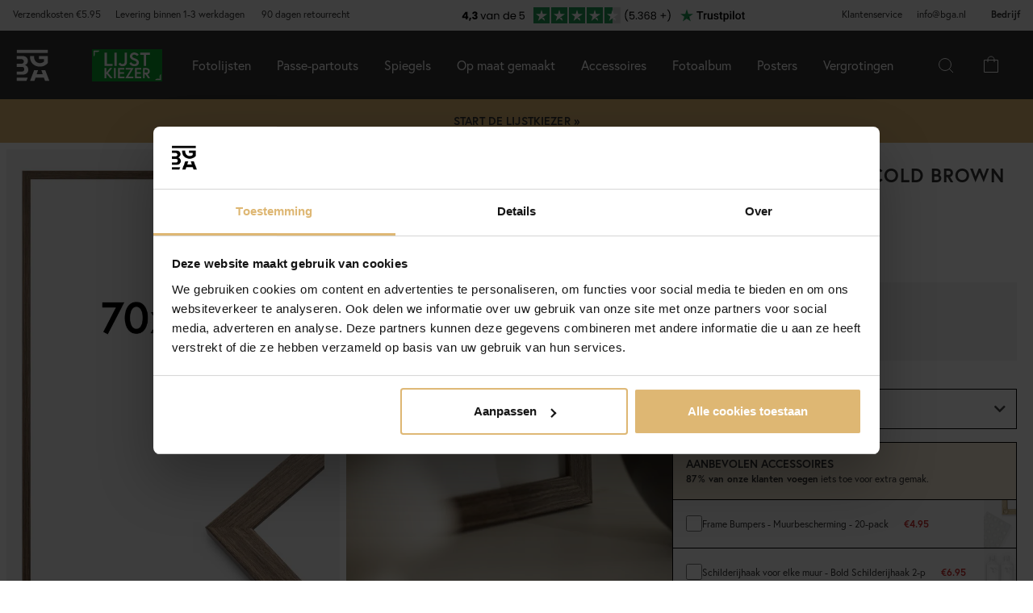

--- FILE ---
content_type: text/html; charset=utf-8
request_url: https://www.bga.nl/Fotolijst-Stilren-Cold-Brown-70x100-cm?utm_source=productpage&utm_medium=recommend&utm_campaign=similiar&utm_content=image
body_size: 49267
content:
        <!DOCTYPE html>
        <html lang="nl-NL">
        <!--suppress HtmlRequiredTitleElement -->
        <head prefix="og: https://ogp.me/ns# product: https://ogp.me/ns/product#">
            <meta http-equiv="x-ua-compatible" content="ie=edge">
            <!-- Toolbar color -->
            <!-- Chrome, Firefox OS and Opera -->
            <meta name="theme-color" content="#000">
            <!-- Windows Phone -->
            <meta name="msapplication-navbutton-color" content="#000">
            <!-- iOS Safari -->
            <meta name="apple-mobile-web-app-status-bar-style" content="#000">
            <!-- Viewport -->
            <meta name="viewport" content="width=device-width, initial-scale=1">
            <meta itemprop="globalCurrency" content="EUR">
            <script>
                window.addEventListener("CookiebotOnDialogInit", function () {
                    if (Cookiebot.getDomainUrlParam("CookiebotScan") === "true")
                        Cookiebot.setOutOfRegion();
                });
            </script>
            <script data-cookieconsent="ignore">
                window.dataLayer = window.dataLayer || [];

                function gtag() {
                    dataLayer.push(arguments);
                }

                gtag("consent", "default", {
                    ad_personalization: "denied",
                    ad_storage: "denied",
                    ad_user_data: "denied",
                    analytics_storage: "denied",
                    functionality_storage: "denied",
                    personalization_storage: "denied",
                    security_storage: "granted",
                    wait_for_update: 500,
                });
                gtag("set", "ads_data_redaction", true);
                gtag("set", "url_passthrough", true);
            </script>

            <script id="Cookiebot" src="https://consent.cookiebot.com/uc.js" data-cbid="28c419cb-1b57-4be3-817f-ee9d25fdb500"
                    data-blockingmode="auto" type="text/javascript" data-consentmode-defaults="disabled"></script>
            <script> window['_fs_host'] = 'eu1.fullstory.com'; window['_fs_script'] = 'edge.eu1.fullstory.com/s/fs.js'; window['_fs_org'] = 'o-9CKJ-eu1'; window['_fs_namespace'] = 'FS'; !function(m,n,e,t,l,o,g,y){var s,f,a=function(h){ return!(h in m)||(m.console&&m.console.log&&m.console.log('FullStory namespace conflict. Please set window["_fs_namespace"].'),!1)}(e) ;function p(b){var h,d=[];function j(){h&&(d.forEach((function(b){var d;try{d=b[h[0]]&&b[h[0]](h[1])}catch(h){return void(b[3]&&b[3](h))} d&&d.then?d.then(b[2],b[3]):b[2]&&b[2](d)})),d.length=0)}function r(b){return function(d){h||(h=[b,d],j())}}return b(r(0),r(1)),{ then:function(b,h){return p((function(r,i){d.push([b,h,r,i]),j()}))}}}a&&(g=m[e]=function(){var b=function(b,d,j,r){function i(i,c){ h(b,d,j,i,c,r)}r=r||2;var c,u=/Async$/;return u.test(b)?(b=b.replace(u,""),"function"==typeof Promise?new Promise(i):p(i)):h(b,d,j,c,c,r)} ;function h(h,d,j,r,i,c){return b._api?b._api(h,d,j,r,i,c):(b.q&&b.q.push([h,d,j,r,i,c]),null)}return b.q=[],b}(),y=function(b){function h(h){ "function"==typeof h[4]&&h[4](new Error(b))}var d=g.q;if(d){for(var j=0;j<d.length;j++)h(d[j]);d.length=0,d.push=h}},function(){ (o=n.createElement(t)).async=!0,o.crossOrigin="anonymous",o.src="https://"+l,o.onerror=function(){y("Error loading "+l)} ;var b=n.getElementsByTagName(t)[0];b&&b.parentNode?b.parentNode.insertBefore(o,b):n.head.appendChild(o)}(),function(){function b(){} function h(b,h,d){g(b,h,d,1)}function d(b,d,j){h("setProperties",{type:b,properties:d},j)}function j(b,h){d("user",b,h)}function r(b,h,d){j({ uid:b},d),h&&j(h,d)}g.identify=r,g.setUserVars=j,g.identifyAccount=b,g.clearUserCookie=b,g.setVars=d,g.event=function(b,d,j){h("trackEvent",{ name:b,properties:d},j)},g.anonymize=function(){r(!1)},g.shutdown=function(){h("shutdown")},g.restart=function(){h("restart")}, g.log=function(b,d){h("log",{level:b,msg:d})},g.consent=function(b){h("setIdentity",{consent:!arguments.length||b})}}(),s="fetch", f="XMLHttpRequest",g._w={},g._w[f]=m[f],g._w[s]=m[s],m[s]&&(m[s]=function(){return g._w[s].apply(this,arguments)}),g._v="2.0.0") }(window,document,window._fs_namespace,"script",window._fs_script); </script>
                    <meta property="og:type" content="product">
        <meta property="og:title" content="Fotolijst Stilren Cold Brown 70x100 cm">
        <meta property="og:url" content="https://www.bga.nl/Fotolijst-Stilren-Cold-Brown-70x100-cm">
        <meta property="og:image" content="https://www.bga.nl/resource/u4XG/VQR/gUVmpWZ4bGC/2022-Frames/Stilren_Cold_Brown-circle-frame.png">
        <meta property="og:description" content="Dit is een grenen lijst in een koude donkerbruine kleur met echt glas. De stijlvolle koude donkerbruine kleur geeft deze fotolijst echt een exclusieve uitstraling! De lijst heeft een wandbevestiging voor staande en liggende ophanging. De Stilren Cold Brown is verkrijgbaar in verschillende maten, waarvan deze geschikt is voor afbeeldingen van 70x100 cm. Tip! Combineer met andere wissellijsten in een mooie fotowand of op een schilderijplank!">
        <meta property="og:locale" content="nl_NL">
        <meta property="product:locale" content="nl_NL">
        <meta property="product:retailer_item_id" content="51047482">
        <meta property="product:price:amount" content="84.95">
        <meta property="product:price:currency" content="EUR">
        <meta property="product:brand" content="Estancia">
        <meta property="product:availability" content="in stock">
        <meta property="product:condition" content="new">
                    <link href="https://cdn.jsdelivr.net/npm/bootstrap@5.3.2/dist/css/bootstrap.min.css" rel="stylesheet">
            <script src="https://cdn.jsdelivr.net/npm/bootstrap@5.3.2/dist/js/bootstrap.bundle.min.js"></script>
            <link rel="stylesheet" href="https://use.typekit.net/uka6zjn.css">
            <link rel="stylesheet" href="https://cdn.jsdelivr.net/npm/swiper@9/swiper-bundle.min.css"/>
            <script src="https://cdn.jsdelivr.net/npm/swiper@9/swiper-bundle.min.js"></script>

            <script type="text/javascript">
                //<![CDATA[
                function loadCSS(e, t, n) {
                    "use strict";
                    var i = window.document.createElement("link");
                    var o = t || window.document.getElementsByTagName("script")[0];
                    i.rel = "stylesheet";
                    i.href = e;
                    i.media = "only x";
                    o.parentNode.insertBefore(i, o);
                    setTimeout(function () {
                        i.media = n || "all"
                    })
                }

                loadCSS("https://use.fontawesome.com/releases/v5.7.2/css/all.css");
                //]]>
            </script>

            	<title>Koop Fotolijst Stilren Cold Brown 70x100 cm hier - BGA.NL</title>

	<link href='/templates/responsive-theme-pro-bga-c7/css/all.css?v313' rel='stylesheet' />
	<link href='/templates/responsive-theme-pro-bga-c7/css/font-awesome.min.css' rel='stylesheet' />
	<link href='/templates/responsive-theme-pro-bga-c7/css/cloudzoom.css' rel='stylesheet' />
	<link href='/templates/responsive-theme-pro-bga-c7/css/jquery.Jcrop.min.css' rel='stylesheet' />
	<link href='/templates/responsive-theme-pro-bga-c7/css/jquery.fancybox.css' rel='stylesheet' />
	<!-- Google Tag Manager -->
	<script type="text/javascript">window.dataLayer = window.dataLayer || [];</script>
	<script type="text/javascript" data-cookieconsent="ignore">(function(w,d,s,l,i){w[l]=w[l]||[];w[l].push({'gtm.start':new Date().getTime(),event:'gtm.js'});var f=d.getElementsByTagName(s)[0],j=d.createElement(s),dl=l!='dataLayer'?'&l='+l:'';j.async=true;j.setAttribute('data-cookieconsent', 'ignore');j.src='//www.googletagmanager.com/gtm.js?id='+i+dl;f.parentNode.insertBefore(j,f);})(window,document,'script','dataLayer','GTM-MNX3RXX');</script>
	<!-- End Google Tag Manager -->

        <script src="/scripts/commerce.js?v=4232"></script>
        
        <meta http-equiv="Content-Type" content="text/html; charset=utf-8"/>

                        <link rel="canonical" href="https://www.bga.nl/Fotolijst-Stilren-Cold-Brown-70x100-cm"/>
                	<meta name="language" content="nl" />
	<meta name="description" content="Hier vind je Fotolijst Stilren Cold Brown 70x100 cm. Bij BGA.NL vind je trendy producten in Scandinavisch design voor in je huis. Altijd met een bedenktijd van 90 dagen." />

	<link rel="shortcut icon" href="/upload/favicon-bga.png" type="image/x-icon" />
        <!-- Klaviyo -->
        <script>
            !function(){if(!window.klaviyo){window._klOnsite=window._klOnsite||[];try{window.klaviyo=new Proxy({},{get:function(n,i){return"push"===i?function(){var n;(n=window._klOnsite).push.apply(n,arguments)}:function(){for(var n=arguments.length,o=new Array(n),w=0;w<n;w++)o[w]=arguments[w];var t="function"==typeof o[o.length-1]?o.pop():void 0,e=new Promise((function(n){window._klOnsite.push([i].concat(o,[function(i){t&&t(i),n(i)}]))}));return e}}})}catch(n){window.klaviyo=window.klaviyo||[],window.klaviyo.push=function(){var n;(n=window._klOnsite).push.apply(n,arguments)}}}}();
        </script>
        <script async src="https://static.klaviyo.com/onsite/js/klaviyo.js?company_id=WJ5REE"></script>
                    <script type="text/javascript">
                //<![CDATA[
                (function () {
                    function a(a) {
                        var b, c, d = window.document.createElement("iframe");
                        d.src = "javascript:false", (d.frameElement || d).style.cssText = "width: 0; height: 0; border: 0";
                        var e = window.document.createElement("div");
                        e.style.display = "none";
                        var f = window.document.createElement("div");
                        e.appendChild(f), window.document.body.insertBefore(e, window.document.body.firstChild), f.appendChild(d);
                        try {
                            c = d.contentWindow.document
                        } catch (g) {
                            b = document.domain, d.src = "javascript:var d=document.open();d.domain='" + b + "';void(0);", c = d.contentWindow.document
                        }
                        return c.open()._l = function () {
                            b && (this.domain = b);
                            var c = this.createElement("scr".concat("ipt"));
                            c.src = a, this.body.appendChild(c)
                        }, c.write("<bo".concat('dy onload="document._l();">')), c.close(), d
                    }

                    var b = "nostojs";
                    window[b] = window[b] || function (a) {
                        (window[b].q = window[b].q || []).push(a)
                    }, window[b].l = new Date;
                    var c = function (d, e) {
                        if (!document.body) return setTimeout(function () {
                            c(d, e)
                        }, 30);
                        e = e || {}, window[b].o = e;
                        var f = document.location.protocol,
                            g = ["https:" === f ? f : "http:", "//", e.host || "connect.nosto.com", e.path || "/include/", d].join("");
                        a(g)
                    };
                    window[b].init = c
                })();
                nostojs.init('dwdzdryu');
                //]]>
            </script>
                        <link rel="alternate" hreflang="sv-se" href="https://www.bga.se/stilren-cold-brown-70x100-cm"/>
                            <link rel="alternate" hreflang="x-default" href="https://www.bga.se/stilren-cold-brown-70x100-cm"/>
                            <link rel="alternate" hreflang="nb-no" href="https://www.bgafotobutikk.no/Ramme-Stilren-Cold-Brown-70x100-cm"/>
                        <link rel="alternate" hreflang="fi-fi" href="https://www.bga.fi/Kehys-Stilren-Cold-Brown-70x100-cm"/>
                        <link rel="alternate" hreflang="da-dk" href="https://www.bga.dk/Ramme-Stilren-Cold-Brown-70x100-cm"/>
                        <link rel="alternate" hreflang="nl-nl" href="https://www.bga.nl/Fotolijst-Stilren-Cold-Brown-70x100-cm"/>
                        <link rel="alternate" hreflang="de-de" href="https://www.bgastore.de/stilren-cold-brown-70x100-cm"/>
                        <link rel="alternate" hreflang="en-gb" href="https://www.bgastore.uk/Frame-Stilren-Cold-Brown-70x100-cm"/>
                        <link rel="alternate" hreflang="en-ie" href="https://www.bgastore.ie/stilren-cold-brown-70x100-cm"/>
                        <link rel="alternate" hreflang="nl-be" href="https://nl.bgastore.be/Kader-Stilren-Cold-Brown-70x100-cm"/>
                        <link rel="alternate" hreflang="de-at" href="https://www.bgastore.at/stilren-cold-brown-70x100-cm"/>
                        <link rel="alternate" hreflang="fr-fr" href="https://www.bgastore.fr/Cadre-Stilren-Cold-Brown-70x100-cm"/>
                        <link rel="alternate" hreflang="de-ch" href="https://de.bgastore.ch/stilren-cold-brown-70x100-cm"/>
                        <link rel="alternate" hreflang="fr-ch" href="https://fr.bgastore.ch/Cadre-Stilren-Cold-Brown-70x100-cm"/>
                        <link rel="alternate" hreflang="fr-be" href="https://fr.bgastore.be/Cadre-Stilren-Cold-Brown-70x100-cm"/>
                        <link rel="alternate" hreflang="es-es" href="https://www.bgastore.es/marco-stilren-cold-brown-70x100-cm"/>
                        <link rel="alternate" hreflang="pt-pt" href="https://www.bgastore.pt/moldura-stilren-cold-brown-70x100-cm"/>
                        <link rel="alternate" hreflang="it-it" href="https://www.bgastore.it/cornice-stilren-cold-brown-70x100-cm"/>
                        <link rel="alternate" hreflang="fr-lu" href="https://www.bga.lu/Cadre-Stilren-Cold-Brown-70x100-cm"/>
                        <link rel="alternate" hreflang="bg-bg" href="https://www.bgastore.bg/ramka-stilen-cold-brown-70x100-cm"/>
                        <link rel="alternate" hreflang="et-ee" href="https://www.bga.ee/raam-stiilne-cold-brown-70x100-cm"/>
                        <link rel="alternate" hreflang="el-gr" href="https://www.bgastore.gr/plaisio-kompsos-cold-brown-70x100-cm"/>
                        <link rel="alternate" hreflang="hr-hr" href="https://www.bga.hr/okvir-profinjeni-cold-brown-70x100-cm"/>
                        <link rel="alternate" hreflang="lv-lv" href="https://www.bga.lv/ramis-estetisks-cold-brown-70x100-cm"/>
                        <link rel="alternate" hreflang="lt-lt" href="https://www.bga.lt/remas-stilingas-cold-brown-70x100-cm"/>
                        <link rel="alternate" hreflang="pl-pl" href="https://www.bgastore.pl/rama-stylowy-cold-brown-70x100-cm"/>
                        <link rel="alternate" hreflang="ro-ro" href="https://www.bgastore.ro/rama-stilata-cold-brown-70x100-cm"/>
                        <link rel="alternate" hreflang="sk-sk" href="https://www.bgastore.sk/ram-stylova-cold-brown-70x100-cm"/>
                        <link rel="alternate" hreflang="sl-si" href="https://www.bgastore.si/okvir-eleganten-cold-brown-70x100-cm"/>
                        <link rel="alternate" hreflang="cs-cz" href="https://www.bgastore.cz/ram-stylove-cold-brown-70x100-cm"/>
                        <link rel="alternate" hreflang="hu-hu" href="https://www.bgastore.hu/keret-elegans-cold-brown-70x100-cm"/>
            	<meta name="ahrefs-site-verification" content="f2ca5d89df797ba45dd856a07f7438cb609718db420ac4c477eac45cfa4462ba">
	<meta name="google-site-verification" content="YBolBxk3DY7AT_I9XCyB8KC8TXfsheRow9xI8LpQZDc" />
	<meta name="facebook-domain-verification" content="ssyyv77sgmxvefrawk5kzwpvuoafaw" />
            <!--suppress JSUnresolvedReference -->
                            <!-- TrustBox script -->
                <script defer type="text/javascript" src="//widget.trustpilot.com/bootstrap/v5/tp.widget.bootstrap.min.js"
                        async></script>
                <!-- End TrustBox script -->
                                        <script async src="https://js.testfreaks.com/onpage/bga.nl-nl/head.js"></script>
                                                                <script>
                    (function (w, d, s) {
                        if (w._dixa_) return;
                        w._dixa_ = {
                            invoke: function (m, a) {
                                w._dixa_.pendingCalls = w._dixa_.pendingCalls || [];
                                w._dixa_.pendingCalls.push([m, a]);
                            },
                            addListener: function (event, listener) {
                                w._dixa_.pendingAddListenerCalls = w._dixa_.pendingAddListenerCalls || [];
                                w._dixa_.pendingAddListenerCalls.push([event, listener]);
                            },
                        };
                        s = d.createElement('script');
                        s.type = 'text/javascript';
                        s.setAttribute('charset', 'utf-8');
                        s.async = true;
                        s.src = 'https://messenger.dixa.io/bootstrap.js';
                        var before = d.getElementsByTagName('script')[0];
                        before.parentNode.insertBefore(s, before);
                    })(window, document);
                    _dixa_.invoke('init', {messengerToken: '6ec9f6a15b574e3e9e738f7478954491'});
                </script>
                        <!--script src="https://app.talkie.se/chat-widget/5Bu8rM6cYs7v093507620226WDln9LMP.js" defer></script-->
            <link href="/templates/responsive-theme-pro-bga-c7/scripts/multistepcashier.js?v68" rel="preload" as="script" data-cookieconsent="ignore">
        </head>

        <body id="mainBody" data-role="page" data-template-name="/templates/responsive-theme-pro-bga-c7"
              data-customer-status="" data-storeid="10">

        <script async src="https://eu-library.klarnaservices.com/lib.js" data-client-id="8d5b89e5-d465-5166-8097-0ec311334bcd"></script>
        <script type="text/javascript">window.dataLayer = window.dataLayer || [];dataLayer.push({"email":"","PageType":"ProductPage","ProductID":"51047482"});dataLayer.push({"ecommerce":{"detail":{"actionField":{"list":"Rechthoekig"},"products":[{"name":"Fotolijst Stilren Cold Brown 70x100 cm","id":"51047482","price":"70.21","brand":"Estancia","category":"Rechthoekig","variant":""}]}}});dataLayer.push({"event":"fireRemarketing","remarketing_params":{"ecomm_prodid":"51047482","ecomm_category":"Rechthoekig","ecomm_totalvalue":"84.95","ecomm_pagetype":"product","isSaleItem":"false"}});</script>
	<!-- Google Tag Manager (noscript) -->
	<noscript><iframe src='//www.googletagmanager.com/ns.html?id=GTM-MNX3RXX' height='0' width='0' style='display:none;visibility:hidden'></iframe></noscript>
	<!-- End Google Tag Manager (noscript) -->
        <!-- Skip links -->
        <div id="skiplinks">
            <a href="javascript:" onclick='goToByScroll("wrapper")'>
                Naar inhoud springen            </a>
            <a href="javascript:" onclick='goToByScroll("jsMenuList")'>
                Naar navigatie springen            </a>
                            <a href="/">
                    Naar startpagina springen                </a>
                        </div>

        <!-- Transparency layer -->
        <div id="transparencyLayer" class="hideWithTransp"></div>
        <!-- Header -->
        <style>
    .offcanvas {
        z-index: 9999999999999999999999;
    }

    .offcanvas-title {
        font-size: 1.8em;
        font-weight: 400;
    }

    li.nochild::after {
        display: none;
    }

    #basketItems {
        color: #ffffff;
        padding: 24px;
    }

    svg.css-carticon {
        width: 24px;
        height: 24px;
    }

    svg.css-searchicon {
        height: 24px;
        width: 24px;
    }

    .searchbutton {
        padding: 1rem;
        background-color: #333333;
        border: 0;
        color: #ffffff;
    }

    .cart-wrapper {
        position: relative;
        display: inline;
        margin-right: 24px;
        color: #ffffff;
        cursor: pointer;
    }

    #topCartContent {
        line-height: 33px;
        padding-right: 1rem;
        padding-left: 1rem;
    }

    .cart-wrapper svg {
        width: 24px;
        height: 24px;
    }

    .badge {
        position: absolute;
        top: -8px;
        right: -8px;
        display: flex;
        align-items: center;
        justify-content: center;
        background-color: #000;
        color: #fff;
        border-radius: 50%;
        width: 18px;
        height: 18px;
        font-size: 10px;
        text-decoration: none; /* Om du inte vill ha understrykning */
    }

    #topCartBag {
        display: table-cell;
        width: 20%;
        vertical-align: top;
        text-align: center;
        position: relative;
        background-image: url(/upload/new-basket.svg);
        background-repeat: no-repeat;
        background-position: center;
    }

    #topCartBag a {
        color: #000;
        display: block;
        height: 100%;
    }

    #topCartBag .qty {
        color: #000;
        font-size: 0.8em;
        height: 72px;
        line-height: 78px;
    }

    #topMenu {
        display:none;
    }

    nav#menuTop {
        height: auto;
    }

    #topBar, #topBar.fixed {
        background-color: #333333;
    }

    .fullHeader {
        display: flex;
        background-color: #333333;
        position: relative;
        align-items: center;
        max-width: 1920px;
        margin: 0 auto;
    }

    .fullHeaderBg {
        background-color: #333333;
    }

    .bgalogo {
        padding-left: 1rem;
        padding-right: 1rem;
    }

    .bgalogo img {
        height: 50px;
        max-height: 60px;
        max-width: 60px;
        vertical-align: middle;
    }

    .mainMenu {
        background-color: #333;
        display: none;
        align-items: center;
        justify-content: center;
        color: white;
        max-width: 1920px;
        margin:0 auto;
    }

    .mainMenu a {
        color: white;
        text-decoration: none;
        font-size: 16px;
    }

    .mainMenu.active {
        display: flex;
    }

    .mainMenu.simple-menu .subMenu-new {
        display: none !important;
    }

    .mainMenu.simple-menu .menu-item::after {
        display: none !important;
    }

    .mainMenu.simple-menu .menu-item:nth-child(4),
    .mainMenu.simple-menu .menu-item:nth-child(7),
    .mainMenu.simple-menu .menu-item:nth-child(8) {
        display: none !important;
    }

    .subMenu-new {
        background-color: #494949;
        color: #fff;
        font-family: poppins, sans-serif;
        position: absolute;
        top: 100%;
        left: 0;
        width: 100%;
        display: none;
        z-index: 1000;
    }

    a.subHeader:hover {
        color: #deb773;
    }

    .menu-item {
        padding-left: 1rem;
        padding-right: 1rem;
        padding-top: 2rem;
        padding-bottom: 2rem;
    }

    li.liHeader {
        padding-bottom: 16px;
    }

    li.liHeader a {
        font-size: 14px;
        font-weight: 500;
    }

    .subMenuInner {
        display: flex;
        flex-wrap: wrap;
        padding: 24px;
        min-height: 40vh;
    }

    .subMenuFlex {
        width: 100%;
        padding: 24px;
        font-size: 12px;
        border-right: 1px solid #898989;
        flex: 1;
        min-width: 200px;
    }

    .subMenuFlex.lastFlex {
        border-right: 0;
    }

    .subMenuFlex a {
        font-size: 12px;
        padding: 0;
    }

    .subMenuFlex ul {
        padding: 0;
        margin: 0;
    }

    .subMenuFlex img {
        padding-bottom: 16px;
        width: 100%;
        aspect-ratio: 1 / 1;
        object-fit: cover;
    }

    .subMenuFlex.subimg {
        padding: 0 24px 24px 24px;
    }

    li.liShowAll {
        text-decoration: underline;
        padding: 24px 0;
    }

    .subMenuHeader {
        font-size: 18px;
        padding-bottom: 16px;
        text-transform: uppercase;
    }

    .subMenuHeaderText {
        line-height: 16px;
        font-size: 12px;
        font-weight: 300;
        letter-spacing: 1px;
    }

    .subMenuHeaderImgText {
        line-height: 16px;
        font-size: 14px;
        font-weight: 500;
        letter-spacing: 1px;
    }

    .subMenuHeader.MenuSale {
        color: #FF4949;
    }

    .subMenuFlex li {
        line-height: 24px;
        font-weight: 300;
        letter-spacing: 1px;
    }

    .subMenuFlex li a:hover {
        color: #deb773;
        font-weight: 500;
    }

    li.liHeader {
        font-size: 14px;
        font-weight: 500;
    }

    button.btn-green {
        color: #fff;
        background-color: #099f2b;
        border: 0;
        padding: 24px 16px;
        width: 100%;
        margin-top: 16px;
        font-size: 16px;
        text-transform: uppercase;
        font-weight: 500;
    }

    button.btn-green:hover {
        background-color: #0ebb35;
    }

    .subMenuUsp {
        display: flex;
        background-color: #DEB773;
        padding: 24px;
        color: #000;
    }

    span.subMenuUspText {
        width: 100%;
        text-align: center;
    }

    span.subMenuUspText.middleText {
        border-right: 1px solid #000;
        border-left: 1px solid #000;
    }

    .hamburger {
        display: none;
        cursor: pointer;
        font-size: 24px;
        position: relative;
        z-index: 1001;
    }

    .hamburger div {
        width: 30px;
        height: 3px;
        background-color: white;
        margin: 4px 0;
        transition: all 0.3s ease;
    }

    .hamburger.active div:nth-child(1) {
        transform: rotate(45deg) translate(5px, 5px);
    }

    .hamburger.active div:nth-child(2) {
        opacity: 0;
    }

    .hamburger.active div:nth-child(3) {
        transform: rotate(-45deg) translate(5px, -5px);
    }

    .menu-item.menu-extra {
        display: none;
    }

    .searchContainer {
        display: flex;
        align-items: center;
        width: 100%;
        max-width: 600px;
        padding: 14px 20px;
        border: 2px solid #deb773;
        border-radius: 12px;
        font-size: 15px;
        font-family: inherit;
        transition: all 0.2s ease;
        box-shadow: 0 2px 4px rgba(0, 0, 0, 0.06);
    }

    .twitter-typeahead {
        width: 100%;
    }

    .search-form .icons {
        background-color: #ffffff;
        border: 0;
        cursor: pointer;
    }

    i.fa.fa-search {
        font-size: 24px;
    }

    .search-close {
        padding-right: 32px;
    }

    .twitter-typeahead {
        width: 100%;
    }

    .search-form .text {
        background-color: #ffffff;
    }

    .frame-selector-info {
        padding: 24px;
        text-align: center;
        background: linear-gradient(135deg, #f5f5f5 0%, #e8e8e8 100%);
        margin-top: 32px;
        border-radius: 12px;
    }

    .frame-selector-info h3 {
        font-size: 24px;
        font-weight: 700;
        color: #222;
        margin: 0 0 12px 0;
        font-family: garamond-premier-pro, Georgia, serif;
    }

    .frame-selector-info p {
        font-size: 14px;
        color: #666;
        margin: 0 0 20px 0;
        line-height: 1.5;
    }

    .frame-selector-button {
        display: inline-block;
        background-color: #00b67a;
        color: white;
        padding: 24px;
        border-radius: 6px;
        text-decoration: none;
        font-weight: 600;
        font-size: 14px;
        text-transform: uppercase;
        transition: background-color 0.2s ease;
        width: 100%;
    }

    .frame-selector-button:hover {
        background-color: #00936d;
        color: white;
    }

    .minicart-sku {
        display: grid;
        grid-template-columns: max-content;
        grid-template-areas:
            "cartimage cartdetails"
            "cartimage cartquantity";
        padding-bottom: 16px;
        margin-bottom: 16px;
        border-bottom: 1px solid #f2efef;
    }

    .minusplus {
        display: flex;
        flex: 1;
    }

    .cartMinusen {
        float: none;
        margin-top: 0;
        cursor: pointer;
        border: 1px solid #f8f6f4;
        width: 32px;
        height: 32px;
        display: flex;
        justify-content: center;
        align-items: center;
        background-color: #dfb77269;
    }

    .cartNumbers {
        border: 1px solid #f8f6f4;
        width: 32px;
        height: 32px;
        display: inline-grid;
        text-align: center;
        align-items: center;
        padding: 0;
        margin: 0;
        font-weight: 900;
        color: #000;
    }

    .cartPlusen {
        float: none;
        margin-top: 0;
        cursor: pointer;
        border: 1px solid #f8f6f4;
        width: 32px;
        height: 32px;
        display: flex;
        justify-content: center;
        align-items: center;
        background-color: #dfb77269;
    }

    .cartPlus a {
        margin-left: 15px;
    }

    .minicart-name {
        display: flex;
        justify-content: space-between;
        align-items: center;
        gap: 8px;
        margin-bottom: 16px;
    }

    a.cartRemoven {
        font-size: 16px;
    }

    .namecart {
        font-size: 14px;
        font-weight: 700;
        text-transform: uppercase;
        color: #212121;
    }

    .minicart-img {
        grid-area: cartimage;
        padding-right: 16px;
        max-width: 80px;
    }

    .minicart-st {
        display: flex;
        align-items: center;
        justify-content: space-between; 
    }

    .minicart-all {
        text-align: left;
    }

    .MiniCartBottom {
        -webkit-box-shadow: 0 -1px #dddddd;
        box-shadow: 0 -1px #ddd;
        padding-top: 24px;
    }

    .MiniCartBottomSum {
        align-items: center;
        display: flex;
        justify-content: space-between;
    }

    #miniCart {
        position: unset;
        width: 100%;
        max-height: none;
        box-shadow: none;
        display: flex;
        flex-direction: column;
        height: 100%;
    }

    .cashierProducts.cashier-form {
        flex: 1 1 auto;
    }

    #miniCart .button-confirm {
        -webkit-box-align: center;
        -ms-flex-align: center;
        -webkit-box-pack: center;
        -ms-flex-pack: center;
        align-items: center;
        background-color: #212121 !important;
        color: #fff;
        display: flex;
        font-size: 90%;
        font-weight: 700;
        height: 66px;
        justify-content: center;
        margin-top: 24px;
    }

    .ab-review-section {
        display: flex;
        align-items: center;
        background-color: #f2f2f2;
        justify-content: center;
        margin: 0 auto;
    }

    .newtoparea {
        display: flex;
        justify-content: space-between;
        background-color: #f2f2f2;
        padding: 0 16px;
        max-width: 1920px;
        margin: 0 auto;
    }

    .newtopareacontainer {
        background-color: #f2f2f2;
    }

    #topBarRight {
        text-align: right;
        position: relative;
        font-size: 12px;
    }

    #topLogin {
        padding-right: 0;
    }

    .framefinderlogo img {
        height: 40px;
    }

    .offcanvas-title.offcanvas-search {
        font-size: 16px;
    }

    @media (min-width: 1201px) {
        #mobile-subMenuUsp {
            display: none;
        }
        .offcanvas.offcanvas-end {
            width: 500px;
        }
        .mainMenu {
            display: flex;
            flex-direction: row;
            position: static;
        }
        .menu-item:hover .subMenu-new {
            display: block;
        }
        .framefinderlogo {
            padding-left: 2rem;
        }
    }

    @media (max-width: 1200px) {
        #topBarRight {
            display: none;
        }

        #topBarLeft {
            display: none;
        }

        #topMenu {
            height: 72px;
            display: table;
            width: 100%;
            padding: 0 16px;
            background-color: #494949;
        }

        .searchbutton {
            margin-left: auto;
        }
        
        .hamburger {
            display: inline-block;
        }

        .mainMenu.active {
            display: flex;
            flex-direction: column;
            position: absolute;
            max-width: 24rem;
            width: 100%;
            z-index:9999999999999999999999;
            top: 100%;
            right: 0;
        }

        .mainMenu a {
            font-size: 16px;
            text-align: left;
        }

        .menu-item {
            width: 100%;
            padding: 24px;
            border-top: 1px solid #494949;
            position: relative;
        }

        #buttonMenu {
            padding-right: 4rem;
            display: table-cell;
        }

        #buttonMenu.active {
            background-color: #333333;
            color: #deb773;
        }

        .subMenu-new {
            position: static;
            display: none;
            background-color: #494949;
        }

        .subMenuFlex img {
            display: none;
        }

        .subMenuFlex.subimg {
            padding: 24px;
        }

        .menu-item.active {
            background-color: #494949;
        }

        .subMenuFlex {
            border-right: 0;
            padding: 0;
        }

        .subMenuFlex a {
            font-size: 14px;
        }

        .subMenuInner {
            flex-direction: column;
            padding: 0;
            margin-top: 24px;
            border-top: 1px solid #898989;
            padding-top: 24px;
        }

        .menu-item.menu-extra {
            display: block;
            background-color: #d9d9d9;
            color: #000;
        }

        .menu-item.menu-extra a {
            color: #000;
        }

        .bgalogo {
            border: 0;
        }

        li.liHeader {
            padding-bottom: 16px;
            padding-top: 16px;
        }

        li.liHeader::after {
            content: '\25BC';
            float: right;
            margin-right: 10px;
            transition: transform 0.3s;
        }

        li.liHeader.active a {
            color: #DEB773;
        }

        li.liHeader.active::after {
            transform: rotate(180deg);
            color: #DEB773;
        }

        li.liHeader + ul {
            display: none;
        }

        li.liHeader.active + ul {
            display: block;
            padding-bottom: 16px;
        }

        .menu-item:not(.bgalogo)::after {
            content: '\25BC';
            position: absolute;
            right: 32px;
            top: 50%; /* Vertikal centrering */
            transform: translateY(-50%); /* Justera för att centrera pilen */
            transition: transform 0.3s ease, color 0.3s ease;
        }
    
        .menu-item.active::after {
            transform: rotate(180deg);
            color: #DEB773;
        }

        .menu-item.active::after {
            right: 32px;
            top: 24px;
        }

        .menu-item.active > a { 
            color: #DEB773;
        }

        .subMenuUsp {
            display: grid;
            padding: 16px;
            width: 100%;
            font-size: 12px;
        }

        .subMenuHeader {
            font-size: 14px;
            font-weight: 500;
        }

        span.subMenuUspText.middleText {
            border: 0;
        }

        span.subMenuUspText {
            text-align: left;
            padding: 8px 0;
        }

        .subMenuFlex.FrameFinder {
            padding-bottom: 32px;
            border-bottom: 1px solid #898989;
            margin-bottom: 16px;
        }

        .subMenuHeader:hover {
            color: #ffffff;
        }

        /* Göm undermenyn som standard */
        .menu-item .subMenu-new {
            display: none;
        }

        /* Visa undermenyn när menu-item är aktiv */
        .menu-item.active .subMenu-new {
            display: block;
        }

        .menu-item .subMenu-new,
        .liHeader + ul {
            display: none;
        }

        /* Visa undermenyn om menu-item har klassen active */
        .menu-item.active .subMenu-new {
            display: block;
        }

        /* Visa undermenyn om liHeader har klassen active */
        .liHeader.active + ul {
            display: block;
        }
    }
    @media (max-width: 768px) {
        .mainMenu.active {
            max-width: 100%;
        }

        .trustmobile {
            height: 50px;
            background-color: #ffffff;
            display: none !important;
        }
    }
</style>
<div id="global-subMenuUsp" style="display: none;">
    <div class="subMenuUsp">
        <span class="subMenuUspText">Meer dan 2.000.000 tevreden klanten</span>
        <span class="subMenuUspText middleText">90 dagen retourrecht</span>
        <span class="subMenuUspText">Snelle en veilige levering</span>
    </div>
</div>
<div class="newtopareacontainer">
    <div class="newtoparea">
        <div id="topBarLeft" class="noprint">
            <p><a href="https://www.bga.nl/leveringsinformatie"><span class="topBarLeftText">Verzendkosten &euro;5.95</span><span class="topBarLeftText trustitemorder">Levering binnen 1-3 werkdagen</span></a><span class="topBarLeftText"> 90 dagen retourrecht</span></p>        </div>
                        <div class="ab-review-section">
            <a href="https://nl.trustpilot.com/review/bga.nl" target="_blank">    
                <svg width="360" height="38" viewBox="0 0 360 38" fill="none" xmlns="http://www.w3.org/2000/svg">
                <mask id="path-1-inside-1_13906_159" fill="white">
                <path d="M0 0H360V38H0V0Z"/>
                </mask>
                <path d="M0 0H360V38H0V0Z" fill="#F2F2F2"/>
                <path d="M0 0V1H360V0V-1H0V0ZM360 38V37H0V38V39H360V38Z" fill="#F2F2F2" mask="url(#path-1-inside-1_13906_159)"/>
                <path d="M4.637 22.31V20.516L8.745 14.64H11.228V20.386H12.294V22.31H11.228V24H9.005V22.31H4.637ZM9.161 17.084L6.977 20.386H9.161V17.084ZM15.9959 21.946L14.5529 25.677H13.1359L13.8899 21.946H15.9959ZM17.1933 17.188C17.2279 16.2607 17.5313 15.5457 18.1033 15.043C18.6753 14.5403 19.4509 14.289 20.4303 14.289C21.0803 14.289 21.6349 14.4017 22.0943 14.627C22.5623 14.8523 22.9133 15.16 23.1473 15.55C23.3899 15.94 23.5113 16.3777 23.5113 16.863C23.5113 17.435 23.3683 17.903 23.0823 18.267C22.7963 18.6223 22.4626 18.865 22.0813 18.995V19.047C22.5753 19.2117 22.9653 19.4847 23.2513 19.866C23.5373 20.2473 23.6803 20.737 23.6803 21.335C23.6803 21.8723 23.5546 22.349 23.3033 22.765C23.0606 23.1723 22.7009 23.493 22.2243 23.727C21.7563 23.961 21.1973 24.078 20.5473 24.078C19.5073 24.078 18.6753 23.8223 18.0513 23.311C17.4359 22.7997 17.1109 22.0283 17.0763 20.997H19.2343C19.2429 21.3783 19.3513 21.6817 19.5593 21.907C19.7673 22.1237 20.0706 22.232 20.4693 22.232C20.8073 22.232 21.0673 22.1367 21.2493 21.946C21.4399 21.7467 21.5353 21.4867 21.5353 21.166C21.5353 20.75 21.4009 20.451 21.1323 20.269C20.8723 20.0783 20.4519 19.983 19.8713 19.983H19.4553V18.176H19.8713C20.3133 18.176 20.6686 18.1023 20.9373 17.955C21.2146 17.799 21.3533 17.526 21.3533 17.136C21.3533 16.824 21.2666 16.5813 21.0933 16.408C20.9199 16.2347 20.6816 16.148 20.3783 16.148C20.0489 16.148 19.8019 16.2477 19.6373 16.447C19.4813 16.6463 19.3903 16.8933 19.3643 17.188H17.1933ZM30.8093 22.908L33.0193 16.876H34.2803L31.4853 24H30.1073L27.3123 16.876H28.5863L30.8093 22.908ZM35.0024 20.412C35.0024 19.684 35.1497 19.047 35.4444 18.501C35.739 17.9463 36.142 17.5173 36.6534 17.214C37.1734 16.9107 37.7497 16.759 38.3824 16.759C39.0064 16.759 39.548 16.8933 40.0074 17.162C40.4667 17.4307 40.809 17.7687 41.0344 18.176V16.876H42.2304V24H41.0344V22.674C40.8004 23.09 40.4494 23.4367 39.9814 23.714C39.522 23.9827 38.9847 24.117 38.3694 24.117C37.7367 24.117 37.1647 23.961 36.6534 23.649C36.142 23.337 35.739 22.8993 35.4444 22.336C35.1497 21.7727 35.0024 21.1313 35.0024 20.412ZM41.0344 20.425C41.0344 19.8877 40.926 19.4197 40.7094 19.021C40.4927 18.6223 40.198 18.319 39.8254 18.111C39.4614 17.8943 39.0584 17.786 38.6164 17.786C38.1744 17.786 37.7714 17.89 37.4074 18.098C37.0434 18.306 36.753 18.6093 36.5364 19.008C36.3197 19.4067 36.2114 19.8747 36.2114 20.412C36.2114 20.958 36.3197 21.4347 36.5364 21.842C36.753 22.2407 37.0434 22.5483 37.4074 22.765C37.7714 22.973 38.1744 23.077 38.6164 23.077C39.0584 23.077 39.4614 22.973 39.8254 22.765C40.198 22.5483 40.4927 22.2407 40.7094 21.842C40.926 21.4347 41.0344 20.9623 41.0344 20.425ZM47.7005 16.746C48.5672 16.746 49.2692 17.0103 49.8065 17.539C50.3438 18.059 50.6125 18.813 50.6125 19.801V24H49.4425V19.97C49.4425 19.2593 49.2648 18.7177 48.9095 18.345C48.5542 17.9637 48.0688 17.773 47.4535 17.773C46.8295 17.773 46.3312 17.968 45.9585 18.358C45.5945 18.748 45.4125 19.3157 45.4125 20.061V24H44.2295V16.876H45.4125V17.89C45.6465 17.526 45.9628 17.2443 46.3615 17.045C46.7688 16.8457 47.2152 16.746 47.7005 16.746ZM55.5688 20.412C55.5688 19.684 55.7161 19.047 56.0108 18.501C56.3054 17.9463 56.7084 17.5173 57.2198 17.214C57.7398 16.9107 58.3204 16.759 58.9618 16.759C59.5164 16.759 60.0321 16.889 60.5088 17.149C60.9854 17.4003 61.3494 17.734 61.6008 18.15V14.38H62.7968V24H61.6008V22.661C61.3668 23.0857 61.0201 23.4367 60.5608 23.714C60.1014 23.9827 59.5641 24.117 58.9488 24.117C58.3161 24.117 57.7398 23.961 57.2198 23.649C56.7084 23.337 56.3054 22.8993 56.0108 22.336C55.7161 21.7727 55.5688 21.1313 55.5688 20.412ZM61.6008 20.425C61.6008 19.8877 61.4924 19.4197 61.2758 19.021C61.0591 18.6223 60.7644 18.319 60.3918 18.111C60.0278 17.8943 59.6248 17.786 59.1828 17.786C58.7408 17.786 58.3378 17.89 57.9738 18.098C57.6098 18.306 57.3194 18.6093 57.1028 19.008C56.8861 19.4067 56.7778 19.8747 56.7778 20.412C56.7778 20.958 56.8861 21.4347 57.1028 21.842C57.3194 22.2407 57.6098 22.5483 57.9738 22.765C58.3378 22.973 58.7408 23.077 59.1828 23.077C59.6248 23.077 60.0278 22.973 60.3918 22.765C60.7644 22.5483 61.0591 22.2407 61.2758 21.842C61.4924 21.4347 61.6008 20.9623 61.6008 20.425ZM71.2959 20.165C71.2959 20.3903 71.2829 20.6287 71.2569 20.88H65.5629C65.6063 21.582 65.8446 22.1323 66.2779 22.531C66.7199 22.921 67.2529 23.116 67.8769 23.116C68.3883 23.116 68.8129 22.999 69.1509 22.765C69.4976 22.5223 69.7403 22.2017 69.8789 21.803H71.1529C70.9623 22.4877 70.5809 23.0467 70.0089 23.48C69.4369 23.9047 68.7263 24.117 67.8769 24.117C67.2009 24.117 66.5943 23.9653 66.0569 23.662C65.5283 23.3587 65.1123 22.9297 64.8089 22.375C64.5056 21.8117 64.3539 21.1617 64.3539 20.425C64.3539 19.6883 64.5013 19.0427 64.7959 18.488C65.0906 17.9333 65.5023 17.5087 66.0309 17.214C66.5683 16.9107 67.1836 16.759 67.8769 16.759C68.5529 16.759 69.1509 16.9063 69.6709 17.201C70.1909 17.4957 70.5896 17.903 70.8669 18.423C71.1529 18.9343 71.2959 19.515 71.2959 20.165ZM70.0739 19.918C70.0739 19.4673 69.9743 19.0817 69.7749 18.761C69.5756 18.4317 69.3026 18.1847 68.9559 18.02C68.6179 17.8467 68.2409 17.76 67.8249 17.76C67.2269 17.76 66.7156 17.9507 66.2909 18.332C65.8749 18.7133 65.6366 19.242 65.5759 19.918H70.0739ZM81.4103 15.628H76.8473V18.592C77.0467 18.3147 77.3413 18.0893 77.7313 17.916C78.1213 17.734 78.5417 17.643 78.9923 17.643C79.7117 17.643 80.2967 17.7947 80.7473 18.098C81.198 18.3927 81.5187 18.7783 81.7093 19.255C81.9087 19.723 82.0083 20.2213 82.0083 20.75C82.0083 21.374 81.8913 21.933 81.6573 22.427C81.4233 22.921 81.0637 23.311 80.5783 23.597C80.1017 23.883 79.508 24.026 78.7973 24.026C77.8873 24.026 77.1507 23.792 76.5873 23.324C76.024 22.856 75.6817 22.232 75.5603 21.452H76.7173C76.83 21.946 77.0683 22.3317 77.4323 22.609C77.7963 22.8863 78.2557 23.025 78.8103 23.025C79.495 23.025 80.0107 22.8213 80.3573 22.414C80.704 21.998 80.8773 21.452 80.8773 20.776C80.8773 20.1 80.704 19.58 80.3573 19.216C80.0107 18.8433 79.4993 18.657 78.8233 18.657C78.364 18.657 77.961 18.7697 77.6143 18.995C77.2763 19.2117 77.0293 19.5107 76.8733 19.892H75.7553V14.588H81.4103V15.628Z" fill="black"/>
                <rect width="20" height="20" transform="translate(93 9)" fill="#219653"/>
                <path d="M103 22.6761L106.042 21.8616L107.313 26L103 22.6761ZM110 17.327H104.646L103 12L101.354 17.327H96L100.333 20.6289L98.6875 25.956L103.021 22.6541L105.687 20.6289L110 17.327Z" fill="white"/>
                <rect width="20" height="20" transform="translate(115 9)" fill="#219653"/>
                <path d="M125 22.6761L128.042 21.8616L129.313 26L125 22.6761ZM132 17.327H126.646L125 12L123.354 17.327H118L122.333 20.6289L120.687 25.956L125.021 22.6541L127.687 20.6289L132 17.327Z" fill="white"/>
                <rect width="20" height="20" transform="translate(137 9)" fill="#219653"/>
                <path d="M147 22.6761L150.042 21.8616L151.313 26L147 22.6761ZM154 17.327H148.646L147 12L145.354 17.327H140L144.333 20.6289L142.687 25.956L147.021 22.6541L149.687 20.6289L154 17.327Z" fill="white"/>
                <rect width="20" height="20" transform="translate(159 9)" fill="#219653"/>
                <path d="M169 22.6761L172.042 21.8616L173.313 26L169 22.6761ZM176 17.327H170.646L169 12L167.354 17.327H162L166.333 20.6289L164.687 25.956L169.021 22.6541L171.687 20.6289L176 17.327Z" fill="white"/>
                <rect width="20" height="20" transform="translate(181 9)" fill="url(#paint0_linear_13906_159)"/>
                <path d="M191 22.6761L194.042 21.8616L195.313 26L191 22.6761ZM198 17.327H192.646L191 12L189.354 17.327H184L188.333 20.6289L186.687 25.956L191.021 22.6541L193.687 20.6289L198 17.327Z" fill="white"/>
                <path d="M209.043 26.418C208.211 25.6033 207.561 24.5677 207.093 23.311C206.634 22.0543 206.404 20.698 206.404 19.242C206.404 17.7513 206.647 16.3603 207.132 15.069C207.626 13.769 208.328 12.6987 209.238 11.858H210.473V11.975C209.502 12.885 208.77 13.9813 208.276 15.264C207.791 16.538 207.548 17.864 207.548 19.242C207.548 20.5853 207.778 21.868 208.237 23.09C208.705 24.312 209.385 25.3823 210.278 26.301V26.418H209.043ZM217.702 15.628H213.139V18.592C213.339 18.3147 213.633 18.0893 214.023 17.916C214.413 17.734 214.834 17.643 215.284 17.643C216.004 17.643 216.589 17.7947 217.039 18.098C217.49 18.3927 217.811 18.7783 218.001 19.255C218.201 19.723 218.3 20.2213 218.3 20.75C218.3 21.374 218.183 21.933 217.949 22.427C217.715 22.921 217.356 23.311 216.87 23.597C216.394 23.883 215.8 24.026 215.089 24.026C214.179 24.026 213.443 23.792 212.879 23.324C212.316 22.856 211.974 22.232 211.852 21.452H213.009C213.122 21.946 213.36 22.3317 213.724 22.609C214.088 22.8863 214.548 23.025 215.102 23.025C215.787 23.025 216.303 22.8213 216.649 22.414C216.996 21.998 217.169 21.452 217.169 20.776C217.169 20.1 216.996 19.58 216.649 19.216C216.303 18.8433 215.791 18.657 215.115 18.657C214.656 18.657 214.253 18.7697 213.906 18.995C213.568 19.2117 213.321 19.5107 213.165 19.892H212.047V14.588H217.702V15.628ZM220.444 24.078C220.219 24.078 220.028 24 219.872 23.844C219.716 23.688 219.638 23.4973 219.638 23.272C219.638 23.0467 219.716 22.856 219.872 22.7C220.028 22.544 220.219 22.466 220.444 22.466C220.661 22.466 220.843 22.544 220.99 22.7C221.146 22.856 221.224 23.0467 221.224 23.272C221.224 23.4973 221.146 23.688 220.99 23.844C220.843 24 220.661 24.078 220.444 24.078ZM222.576 16.967C222.637 16.1697 222.944 15.5457 223.499 15.095C224.054 14.6443 224.773 14.419 225.657 14.419C226.246 14.419 226.753 14.5273 227.178 14.744C227.611 14.952 227.936 15.238 228.153 15.602C228.378 15.966 228.491 16.3777 228.491 16.837C228.491 17.3743 228.335 17.838 228.023 18.228C227.72 18.618 227.321 18.8693 226.827 18.982V19.047C227.39 19.1857 227.837 19.4587 228.166 19.866C228.495 20.2733 228.66 20.8063 228.66 21.465C228.66 21.959 228.547 22.4053 228.322 22.804C228.097 23.194 227.759 23.5017 227.308 23.727C226.857 23.9523 226.316 24.065 225.683 24.065C224.764 24.065 224.01 23.8267 223.421 23.35C222.832 22.8647 222.502 22.18 222.433 21.296H223.577C223.638 21.816 223.85 22.2407 224.214 22.57C224.578 22.8993 225.063 23.064 225.67 23.064C226.277 23.064 226.736 22.908 227.048 22.596C227.369 22.2753 227.529 21.8637 227.529 21.361C227.529 20.711 227.312 20.243 226.879 19.957C226.446 19.671 225.791 19.528 224.916 19.528H224.617V18.54H224.929C225.726 18.5313 226.329 18.4013 226.736 18.15C227.143 17.89 227.347 17.4913 227.347 16.954C227.347 16.4947 227.195 16.1263 226.892 15.849C226.597 15.5717 226.173 15.433 225.618 15.433C225.081 15.433 224.647 15.5717 224.318 15.849C223.989 16.1263 223.794 16.499 223.733 16.967H222.576ZM235.496 16.837C235.306 15.875 234.712 15.394 233.715 15.394C232.944 15.394 232.368 15.693 231.986 16.291C231.605 16.8803 231.419 17.8553 231.427 19.216C231.627 18.7653 231.956 18.4143 232.415 18.163C232.883 17.903 233.403 17.773 233.975 17.773C234.868 17.773 235.579 18.0503 236.107 18.605C236.645 19.1597 236.913 19.9267 236.913 20.906C236.913 21.4953 236.796 22.024 236.562 22.492C236.337 22.96 235.99 23.3327 235.522 23.61C235.063 23.8873 234.504 24.026 233.845 24.026C232.953 24.026 232.255 23.8267 231.752 23.428C231.25 23.0293 230.899 22.479 230.699 21.777C230.5 21.075 230.4 20.2083 230.4 19.177C230.4 15.9963 231.51 14.406 233.728 14.406C234.578 14.406 235.245 14.6357 235.73 15.095C236.216 15.5543 236.502 16.135 236.588 16.837H235.496ZM233.728 18.774C233.356 18.774 233.005 18.852 232.675 19.008C232.346 19.1553 232.077 19.385 231.869 19.697C231.67 20.0003 231.57 20.373 231.57 20.815C231.57 21.4737 231.761 22.011 232.142 22.427C232.524 22.8343 233.07 23.038 233.78 23.038C234.387 23.038 234.868 22.8517 235.223 22.479C235.587 22.0977 235.769 21.5863 235.769 20.945C235.769 20.269 235.596 19.7403 235.249 19.359C234.903 18.969 234.396 18.774 233.728 18.774ZM240.225 19.112C239.74 18.9213 239.367 18.644 239.107 18.28C238.847 17.916 238.717 17.474 238.717 16.954C238.717 16.486 238.834 16.0657 239.068 15.693C239.302 15.3117 239.649 15.0127 240.108 14.796C240.576 14.5707 241.139 14.458 241.798 14.458C242.457 14.458 243.016 14.5707 243.475 14.796C243.943 15.0127 244.294 15.3117 244.528 15.693C244.771 16.0657 244.892 16.486 244.892 16.954C244.892 17.4567 244.758 17.8987 244.489 18.28C244.22 18.6527 243.852 18.93 243.384 19.112C243.921 19.2767 244.346 19.567 244.658 19.983C244.979 20.3903 245.139 20.8843 245.139 21.465C245.139 22.0283 245 22.5223 244.723 22.947C244.446 23.363 244.051 23.688 243.54 23.922C243.037 24.1473 242.457 24.26 241.798 24.26C241.139 24.26 240.559 24.1473 240.056 23.922C239.562 23.688 239.176 23.363 238.899 22.947C238.622 22.5223 238.483 22.0283 238.483 21.465C238.483 20.8843 238.639 20.386 238.951 19.97C239.263 19.554 239.688 19.268 240.225 19.112ZM243.748 17.097C243.748 16.5683 243.575 16.161 243.228 15.875C242.881 15.589 242.405 15.446 241.798 15.446C241.2 15.446 240.728 15.589 240.381 15.875C240.034 16.161 239.861 16.5727 239.861 17.11C239.861 17.5953 240.039 17.9853 240.394 18.28C240.758 18.5747 241.226 18.722 241.798 18.722C242.379 18.722 242.847 18.5747 243.202 18.28C243.566 17.9767 243.748 17.5823 243.748 17.097ZM241.798 19.632C241.157 19.632 240.632 19.7837 240.225 20.087C239.818 20.3817 239.614 20.828 239.614 21.426C239.614 21.9807 239.809 22.427 240.199 22.765C240.598 23.103 241.131 23.272 241.798 23.272C242.465 23.272 242.994 23.103 243.384 22.765C243.774 22.427 243.969 21.9807 243.969 21.426C243.969 20.8453 243.77 20.4033 243.371 20.1C242.972 19.788 242.448 19.632 241.798 19.632ZM257.131 19.749H254.362V22.557H253.257V19.749H250.501V18.748H253.257V15.927H254.362V18.748H257.131V19.749ZM258.868 26.418V26.301C259.761 25.3823 260.437 24.312 260.896 23.09C261.364 21.868 261.598 20.5853 261.598 19.242C261.598 17.864 261.351 16.538 260.857 15.264C260.372 13.9813 259.644 12.885 258.673 11.975V11.858H259.908C260.818 12.6987 261.516 13.769 262.001 15.069C262.495 16.3603 262.742 17.7513 262.742 19.242C262.742 20.698 262.508 22.0543 262.04 23.311C261.581 24.5677 260.935 25.6033 260.103 26.418H258.868Z" fill="black"/>
                <path d="M285.719 19.7544L286.483 22.1115L284.001 23.6919L282.858 22.8615L285.719 19.7544Z" fill="#005128"/>
                <path d="M283 22.9762L286.476 22.0953L287.929 26.5714L283 22.9762ZM291 17.1905H284.881L283 11.4286L281.119 17.1905H275L279.952 20.7619L278.071 26.5238L283.024 22.9524L286.071 20.7619L291 17.1905Z" fill="#219653"/>
                <path d="M300.106 14.0469V24H298.404V14.0469H300.106ZM303.23 14.0469V15.4141H295.308V14.0469H303.23ZM305.541 18.0117V24H303.894V16.6035H305.466L305.541 18.0117ZM307.804 16.5557L307.79 18.0869C307.69 18.0687 307.58 18.055 307.462 18.0459C307.348 18.0368 307.234 18.0322 307.12 18.0322C306.838 18.0322 306.589 18.0732 306.375 18.1553C306.161 18.2327 305.981 18.3467 305.835 18.4971C305.694 18.6429 305.584 18.8206 305.507 19.0303C305.429 19.2399 305.384 19.4746 305.37 19.7344L304.994 19.7617C304.994 19.2969 305.04 18.8662 305.131 18.4697C305.222 18.0732 305.359 17.7246 305.541 17.4238C305.728 17.123 305.96 16.8883 306.238 16.7197C306.521 16.5511 306.847 16.4668 307.216 16.4668C307.316 16.4668 307.423 16.4759 307.537 16.4941C307.656 16.5124 307.744 16.5329 307.804 16.5557ZM313.286 22.2568V16.6035H314.94V24H313.382L313.286 22.2568ZM313.519 20.7188L314.072 20.7051C314.072 21.2018 314.018 21.6598 313.908 22.0791C313.799 22.4938 313.63 22.8561 313.402 23.166C313.174 23.4714 312.883 23.7106 312.527 23.8838C312.172 24.0524 311.746 24.1367 311.249 24.1367C310.889 24.1367 310.559 24.0843 310.258 23.9795C309.957 23.8747 309.697 23.7129 309.479 23.4941C309.264 23.2754 309.098 22.9906 308.979 22.6396C308.861 22.2887 308.802 21.8695 308.802 21.3818V16.6035H310.449V21.3955C310.449 21.6644 310.481 21.89 310.545 22.0723C310.609 22.25 310.695 22.3936 310.805 22.5029C310.914 22.6123 311.042 22.6898 311.188 22.7354C311.333 22.7809 311.488 22.8037 311.652 22.8037C312.122 22.8037 312.491 22.7126 312.76 22.5303C313.033 22.3434 313.227 22.0928 313.341 21.7783C313.459 21.4639 313.519 21.1107 313.519 20.7188ZM320.778 21.9971C320.778 21.833 320.737 21.6849 320.655 21.5527C320.573 21.416 320.416 21.293 320.184 21.1836C319.956 21.0742 319.618 20.974 319.172 20.8828C318.78 20.7962 318.42 20.6937 318.092 20.5752C317.768 20.4521 317.49 20.304 317.258 20.1309C317.025 19.9577 316.845 19.7526 316.718 19.5156C316.59 19.2786 316.526 19.0052 316.526 18.6953C316.526 18.3945 316.592 18.1097 316.725 17.8408C316.857 17.5719 317.046 17.335 317.292 17.1299C317.538 16.9248 317.837 16.763 318.188 16.6445C318.543 16.526 318.939 16.4668 319.377 16.4668C319.997 16.4668 320.528 16.5716 320.97 16.7812C321.416 16.9863 321.758 17.2666 321.995 17.6221C322.232 17.973 322.351 18.3695 322.351 18.8115H320.703C320.703 18.6156 320.653 18.4333 320.553 18.2646C320.457 18.0915 320.311 17.9525 320.115 17.8477C319.919 17.7383 319.673 17.6836 319.377 17.6836C319.094 17.6836 318.86 17.7292 318.673 17.8203C318.491 17.9069 318.354 18.0208 318.263 18.1621C318.176 18.3034 318.133 18.4583 318.133 18.627C318.133 18.75 318.156 18.8617 318.201 18.9619C318.251 19.0576 318.333 19.1465 318.447 19.2285C318.561 19.306 318.716 19.3789 318.912 19.4473C319.113 19.5156 319.363 19.5817 319.664 19.6455C320.229 19.764 320.715 19.9167 321.12 20.1035C321.53 20.2858 321.845 20.5228 322.063 20.8145C322.282 21.1016 322.392 21.4661 322.392 21.9082C322.392 22.2363 322.321 22.5371 322.18 22.8105C322.043 23.0794 321.842 23.3141 321.578 23.5146C321.314 23.7106 320.997 23.8633 320.628 23.9727C320.263 24.082 319.853 24.1367 319.397 24.1367C318.728 24.1367 318.16 24.0182 317.695 23.7812C317.23 23.5397 316.877 23.2321 316.636 22.8584C316.399 22.4801 316.28 22.0882 316.28 21.6826H317.873C317.891 21.988 317.976 22.2318 318.126 22.4141C318.281 22.5918 318.472 22.7217 318.7 22.8037C318.933 22.8812 319.172 22.9199 319.418 22.9199C319.714 22.9199 319.963 22.8812 320.163 22.8037C320.364 22.7217 320.516 22.6123 320.621 22.4756C320.726 22.3343 320.778 22.1748 320.778 21.9971ZM327.225 16.6035V17.8066H323.055V16.6035H327.225ZM324.258 14.792H325.905V21.9561C325.905 22.1839 325.937 22.3594 326.001 22.4824C326.069 22.6009 326.163 22.6807 326.281 22.7217C326.4 22.7627 326.539 22.7832 326.698 22.7832C326.812 22.7832 326.922 22.7764 327.026 22.7627C327.131 22.749 327.215 22.7354 327.279 22.7217L327.286 23.9795C327.149 24.0205 326.99 24.057 326.808 24.0889C326.63 24.1208 326.425 24.1367 326.192 24.1367C325.814 24.1367 325.479 24.0706 325.188 23.9385C324.896 23.8018 324.668 23.5807 324.504 23.2754C324.34 22.9701 324.258 22.5645 324.258 22.0586V14.792ZM330.15 18.0254V26.8438H328.503V16.6035H330.021L330.15 18.0254ZM334.97 20.2334V20.377C334.97 20.9147 334.906 21.4137 334.778 21.874C334.655 22.3298 334.471 22.7285 334.225 23.0703C333.983 23.4076 333.685 23.6696 333.329 23.8564C332.974 24.0433 332.563 24.1367 332.099 24.1367C331.638 24.1367 331.235 24.0524 330.889 23.8838C330.547 23.7106 330.257 23.4668 330.021 23.1523C329.784 22.8379 329.592 22.4688 329.446 22.0449C329.305 21.6165 329.205 21.1471 329.146 20.6367V20.083C329.205 19.5407 329.305 19.0485 329.446 18.6064C329.592 18.1644 329.784 17.7839 330.021 17.4648C330.257 17.1458 330.547 16.8997 330.889 16.7266C331.23 16.5534 331.629 16.4668 332.085 16.4668C332.55 16.4668 332.962 16.5579 333.322 16.7402C333.682 16.918 333.985 17.1732 334.231 17.5059C334.478 17.834 334.662 18.2305 334.785 18.6953C334.908 19.1556 334.97 19.6683 334.97 20.2334ZM333.322 20.377V20.2334C333.322 19.8916 333.29 19.5749 333.227 19.2832C333.163 18.987 333.062 18.7272 332.926 18.5039C332.789 18.2806 332.614 18.1074 332.399 17.9844C332.19 17.8568 331.937 17.793 331.641 17.793C331.349 17.793 331.098 17.8431 330.889 17.9434C330.679 18.0391 330.504 18.1735 330.362 18.3467C330.221 18.5199 330.112 18.7227 330.034 18.9551C329.957 19.1829 329.902 19.4313 329.87 19.7002V21.0264C329.925 21.3545 330.018 21.6553 330.15 21.9287C330.283 22.2021 330.469 22.4209 330.711 22.585C330.957 22.7445 331.271 22.8242 331.654 22.8242C331.951 22.8242 332.203 22.7604 332.413 22.6328C332.623 22.5052 332.794 22.3298 332.926 22.1064C333.062 21.8786 333.163 21.6165 333.227 21.3203C333.29 21.0241 333.322 20.7096 333.322 20.377ZM338.135 16.6035V24H336.48V16.6035H338.135ZM336.371 14.6621C336.371 14.4115 336.453 14.2041 336.617 14.04C336.786 13.8714 337.018 13.7871 337.314 13.7871C337.606 13.7871 337.836 13.8714 338.005 14.04C338.174 14.2041 338.258 14.4115 338.258 14.6621C338.258 14.9082 338.174 15.1133 338.005 15.2773C337.836 15.4414 337.606 15.5234 337.314 15.5234C337.018 15.5234 336.786 15.4414 336.617 15.2773C336.453 15.1133 336.371 14.9082 336.371 14.6621ZM341.703 13.5V24H340.049V13.5H341.703ZM343.193 20.3838V20.2266C343.193 19.6934 343.271 19.1989 343.426 18.7432C343.581 18.2829 343.804 17.8841 344.096 17.5469C344.392 17.2051 344.752 16.9408 345.176 16.7539C345.604 16.5625 346.087 16.4668 346.625 16.4668C347.167 16.4668 347.65 16.5625 348.074 16.7539C348.503 16.9408 348.865 17.2051 349.161 17.5469C349.457 17.8841 349.683 18.2829 349.838 18.7432C349.993 19.1989 350.07 19.6934 350.07 20.2266V20.3838C350.07 20.917 349.993 21.4115 349.838 21.8672C349.683 22.3229 349.457 22.7217 349.161 23.0635C348.865 23.4007 348.505 23.665 348.081 23.8564C347.657 24.0433 347.176 24.1367 346.639 24.1367C346.096 24.1367 345.611 24.0433 345.183 23.8564C344.759 23.665 344.399 23.4007 344.103 23.0635C343.806 22.7217 343.581 22.3229 343.426 21.8672C343.271 21.4115 343.193 20.917 343.193 20.3838ZM344.841 20.2266V20.3838C344.841 20.7165 344.875 21.0309 344.943 21.3271C345.012 21.6234 345.119 21.8831 345.265 22.1064C345.41 22.3298 345.597 22.5052 345.825 22.6328C346.053 22.7604 346.324 22.8242 346.639 22.8242C346.944 22.8242 347.208 22.7604 347.432 22.6328C347.66 22.5052 347.846 22.3298 347.992 22.1064C348.138 21.8831 348.245 21.6234 348.313 21.3271C348.386 21.0309 348.423 20.7165 348.423 20.3838V20.2266C348.423 19.8984 348.386 19.5885 348.313 19.2969C348.245 19.0007 348.136 18.7386 347.985 18.5107C347.84 18.2829 347.653 18.1051 347.425 17.9775C347.201 17.8454 346.935 17.7793 346.625 17.7793C346.315 17.7793 346.046 17.8454 345.818 17.9775C345.595 18.1051 345.41 18.2829 345.265 18.5107C345.119 18.7386 345.012 19.0007 344.943 19.2969C344.875 19.5885 344.841 19.8984 344.841 20.2266ZM354.842 16.6035V17.8066H350.672V16.6035H354.842ZM351.875 14.792H353.522V21.9561C353.522 22.1839 353.554 22.3594 353.618 22.4824C353.687 22.6009 353.78 22.6807 353.898 22.7217C354.017 22.7627 354.156 22.7832 354.315 22.7832C354.429 22.7832 354.539 22.7764 354.644 22.7627C354.748 22.749 354.833 22.7354 354.896 22.7217L354.903 23.9795C354.767 24.0205 354.607 24.057 354.425 24.0889C354.247 24.1208 354.042 24.1367 353.81 24.1367C353.431 24.1367 353.096 24.0706 352.805 23.9385C352.513 23.8018 352.285 23.5807 352.121 23.2754C351.957 22.9701 351.875 22.5645 351.875 22.0586V14.792Z" fill="black"/>
                <defs>
                <linearGradient id="paint0_linear_13906_159" x1="0" y1="10" x2="20" y2="10" gradientUnits="userSpaceOnUse">
                <stop stop-color="#219653"/>
                <stop offset="0.5" stop-color="#219653"/>
                <stop offset="0.5001" stop-color="#219653" stop-opacity="0"/>
                <stop offset="0.5002" stop-color="#D9D9D9"/>
                <stop offset="0.9998" stop-color="#D9D9D9"/>
                <stop offset="0.9999" stop-color="#219653" stop-opacity="0"/>
                <stop offset="1" stop-color="#D9D9D9"/>
                </linearGradient>
                </defs>
                </svg>
            </a>        </div>
                <div id="topBarRight" class="noprint">
            <div class="righttext">
                <p><a href="https://www.bga.nl/klantenservice"><span class="topBarLeftText"> Klantenservice</span></a><span class="topBarLeftText"><a href="mailto:info@bga.nl">info@bga.nl</a></span></p>            </div>
            <div id="topLogin">
                <!--                    <a href="https://www.bga.nl/login.php">
                        Inloggen</a>
                        -->
                                        <a href="/bedrijf?cmd=setmodfilter,setvat&a=2&vat=0">
                            <strong>Bedrijf</strong>
                        </a>
                                    </div>
        </div>
    </div>
</div>
<div class="fullHeaderBg">
    <div class="fullHeader">
                <div class="bgalogo">
            <a href="/">
                <img 
                    src="/templates/responsive-theme-pro-bga-c7/images/BGA_vit.svg"
                    alt="bga.nl logo"
                />
            </a>
        </div>
        <div class="framefinderlogo">
                        <a href="/Lijstkiezer">
                            <img 
                    src="/upload/framefinder-NL.svg"
                    alt="Start de lijstkiezer &raquo;"
                />
            </a>
        </div>
                <div class="mainMenu">
            <div class="menu-item">
                <a href="/Lijsten" class="subHeader">Fotolijsten</a>
                <div class="subMenu-new">
                    <div class="subMenuInner">
                        <div class="subMenuFlex FrameFinder">
                            <a href="/Lijstkiezer">
                                <div class="subMenuHeader">Vind in een oogwenk de juiste lijst</div>
                                <div class="subMenuHeaderText">Meer dan 50.000 fotolijsten – wij begeleiden je stap voor stap naar de juiste keuze</div>
                            </a>
                            <a href="/Lijstkiezer">
                                <button type="button" class="btn-green">Start de lijstkiezer &raquo;</button>
                            </a>
                        </div>
                        <div class="subMenuFlex">
                            <ul>
                                <li class="liHeader nochild">
                                    <a href="/Lijsten">Toon alle lijsten</a>
                                </li>
                                <li class="liHeader nochild">
                                    <a href="/fotolijst-met-passe-partout">Fotolijst met passe-partout</a>
                                </li>
                                <li class="liHeader nochild">
                                    <a href="/Op-maat-gemaakte-lijsten">Op maat gemaakte lijsten</a>
                                </li>
                                <li class="liHeader">Maten</li>
                                <ul>
                                    <li>
                                        <a href="/Fotolijsten/13x18-cm">13x18 cm</a>
                                    </li>
                                    <li>
                                        <a href="/Fotolijsten/21x29-7-cm-A4">21x29,7 cm (A4)</a>
                                    </li>
                                    <li>
                                        <a href="/Fotolijsten/29-7x42-cm-A3">29,7x42 cm (A3)</a>
                                    </li>
                                    <li>
                                        <a href="/Fotolijsten/30x40-cm">30x40 cm</a>
                                    </li>
                                    <li>
                                        <a href="/Fotolijsten/40x50-cm">40x50 cm</a>
                                    </li>
                                    <li>
                                        <a href="/Fotolijsten/40x60-cm">40x60 cm</a>
                                    </li>
                                    <li>
                                        <a href="/Fotolijsten/42x59-4-cm-A2">42x59,4 cm (A2)</a>
                                    </li>
                                    <li>
                                        <a href="/Fotolijsten/50x70-cm">50x70 cm</a>
                                    </li>
                                    <li>
                                        <a href="/Fotolijsten/59-4x84-cm-A1">59,4x84 cm (A1)</a>
                                    </li>
                                    <li>
                                        <a href="/Fotolijsten/60x80-cm">60x80 cm</a>
                                    </li>
                                    <li>
                                        <a href="/Fotolijsten/70x100-cm">70x100 cm</a>
                                    </li>
                                    <li class="liShowAll">
                                        <a href="/Lijsten">Toon alle 3407 maten &raquo;</a>
                                    </li>
                                </ul>
                            </ul>
                        </div>
                        <div class="subMenuFlex">
                            <ul>
                                <li class="liHeader">
                                    <a href="/Kleuren">Lijsten op kleur</a>
                                </li>
                                <ul>
                                    <li>
                                        <a href="/eiken-lijsten/">Eiken lijsten</a>
                                    </li>
                                    <li>
                                        <a href="/Walnootlijst/">Walnootlijsten</a>
                                    </li>
                                    <li>
                                        <a href="/Zwarte-lijsten">Zwarte lijsten</a>
                                    </li>
                                    <li>
                                        <a href="/Witte-lijsten">Witte lijsten</a>
                                    </li>
                                    <li>
                                        <a href="/Gouden-lijsten">Gouden lijsten</a>
                                    </li>
                                    <li class="liShowAll">
                                        <a href="/Kleuren">Toon alle 25 kleuren &raquo;</a>
                                    </li>
                                </ul>
                            </ul>
                            <ul>
                                <li class="liHeader">
                                    <a href="/lijsten-op-materiaal/">Lijsten op materiaal</a>
                                </li>
                                <ul>
                                    <li>
                                        <a href="/houten-lijst">Hout</a>
                                    </li>
                                    <li>
                                        <a href="/aluminium-lijsten">Aluminium</a>
                                    </li>
                                    <li>
                                        <a href="/Lijsten-van-composiet/">Composiet</a>
                                    </li>
                                    <br>
                                </ul>
                            </ul>
                            <ul>
                                <li class="liHeader">
                                    <a href="/lijsten-op-vorm/">Lijsten op vorm</a>
                                </li>
                                <ul>
                                    <li>
                                        <a href="/Rechthoekig">Rechthoekig</a>
                                    </li>
                                    <li>
                                        <a href="/Vierkant">Vierkant</a>
                                    </li>
                                    <li>
                                        <a href="/panoramalijsten/">Panoramalijsten</a>
                                    </li>
                                    <li>
                                        <a href="/Ovale-lijsten">Ovale lijsten</a>
                                    </li>
                                    <li>
                                        <a href="/ronde-fotolijsten/">Ronde Fotolijsten</a>
                                    </li>
                                </ul>
                            </ul>
                        </div>
                        <div class="subMenuFlex">
                            <ul>
                                <li class="liHeader">Accessoires</li>
                                <ul>
                                    <li>
                                        <a href="/Passe-partouts">Passe-partouts</a>
                                    </li>
                                    <li>
                                        <a href="/Ophangaccessoires">Ophangaccessoires</a>
                                    </li>
                                    <li>
                                        <a href="/Accessoires-voor-het-inlijsten">Accessoires voor het inlijsten</a>
                                    </li>
                                    <li>
                                        <a href="/Schilderijverlichting">Schilderijverlichting</a>
                                    </li>
                                    <li>
                                        <a href="/Perfect-Mount">Perfect Mount</a>
                                    </li>
                                    <li>
                                        <a href="/zuurvrije-achterwand">Zuurvrije achterwand</a>
                                    </li>
                                    <li>
                                        <a href="/Zuurvrij-inlegblad">Zuurvrije inlegvellen</a>
                                    </li>
                                    <li>
                                        <a href="/Ontspiegeld-glas">Ontspiegeld glas</a>
                                    </li>
                                    <li>
                                        <a href="/acrylglas">Acrylglas</a>
                                    </li>
                                    <li>
                                        <a href="/montagetape/">Montagetape</a>
                                    </li>
                                </ul>
                            </ul>
                        </div>
                        <div class="subMenuFlex lastFlex">
                            <ul>
                                <li class="liHeader">Lijsttypen</li>
                                <ul>
                                    <li>
                                        <a href="/portretlijsten/">Portretlijsten</a>
                                    </li>
                                    <li>
                                        <a href="/Collagelijsten">Collagelijsten</a>
                                    </li>
                                    <li>
                                        <a href="/fotolijsten/fotolijsten-varianten/Canvaslijsten">Canvaslijsten</a>
                                    </li>
                                    <li>
                                        <a href="/Tekenlijst">Tekenlijst</a>
                                    </li>
                                    <li>
                                        <a href="/Posterhanger">Posterhangers</a>
                                    </li>
                                    <li>
                                        <a href="/Spanlijsten">Spanlijsten</a>
                                    </li>
                                    <li>
                                        <a href="/Fotoplank">Fotoplank</a>
                                    </li>
                                    <li>
                                        <a href="/fotolijsten/fotolijst-varianten/framebox">Framebox</a>
                                    </li>
                                    <li>
                                        <a href="/Magneet-/-Minilijsten">Magneten / Slutelhangers</a>
                                    </li>
                                                                            <li>
                                            <a href="/Posterlijsten">Posterlijsten</a>
                                        </li>
                                                                        <li>
                                        <a href="/ronde-fotolijsten/">Ronde Fotolijsten</a>
                                    </li>
                                    <li>
                                        <a href="/Ovale-lijsten">Ovale lijsten</a>
                                    </li>
                                    <li>
                                        <a href="/puzzelramen/">Puzzelramen</a>
                                    </li>
                                </ul>
                        </div>
                    </div>
                </div>
            </div>
            <div class="menu-item">
                <a href="/Passe-partouts" class="subHeader">Passe-partouts</a>
                <div class="subMenu-new">
                    <div class="subMenuInner">
                        <div class="subMenuFlex FrameFinder">
                            <div class="subMenuHeader">Waarom een passe-partout gebruiken?</div>
                            <div class="subMenuHeaderText">Een passe-partout benadrukt het motief en zorgt voor een mooie omlijsting, terwijl het de afbeelding beschermt tegen direct contact met het glas – voor een zowel mooiere als duurzamere presentatie.</div>
                        </div>
                        <div class="subMenuFlex">
                            <ul>
                                <li class="liHeader nochild">
                                    <a href="/Passe-partouts">Toon alle passe-partouts</a>
                                </li>
                                <li class="liHeader nochild">
                                    <a href="/Standaardafmetingen-Passe-partouts">Standaardafmetingen</a>
                                </li>
                                <li class="liHeader nochild">
                                    <a href="/Op-maat-gemaakt-Passe-partouts">Op maat gemaakte passe-partouts</a>
                                </li>
                            </ul>
                        </div>
                        <div class="subMenuFlex">
                            <ul>
                                <li class="liHeader nochild">
                                    <a href="/Collage-Passe-partouts">Collage passe-partouts</a>
                                </li>
                                <li class="liHeader nochild">
                                    <a href="/Ovaal-Passe-partouts">Ovale passe-partouts</a>
                                </li>
                                                                    <li class="liHeader nochild">
                                        <a href="/Tweelaagse-passe-partout">Tweelaagse passe-partout</a></li>
                                                            </ul>
                        </div>
                        <div class="subMenuFlex lastFlex">
                            <ul>
                                <li class="liHeader">Accessoires</li>
                                <ul>
                                    <li>
                                        <a href="/montagetape">Passe-partouttape zuurvrij</a>
                                    </li>
                                    <li>
                                        <a href="/Katoenen-handschoenen-voor-fotos-L-Maat-9">Katoenen handschoenen</a>
                                    </li>
                                </ul>
                            </ul>
                        </div>
                        <!--div class="subMenuFlex subimg lastFlex">
                            <a href="#">
                                <img src="https://www.bga.se/cache/a2/342x479-2023-Frames_category_231.jpg" alt="Ovala passepartouter">
                                <div class="subMenuHeaderImgText">Ovala passepartouter</div>
                            </a>
                        </div-->
                    </div>
                </div>
            </div>
            <div class="menu-item">
                <a href="/Spiegels" class="subHeader">Spiegels</a>
                <div class="subMenu-new">
                    <div class="subMenuInner">
                        <div class="subMenuFlex">
                            <ul>
                                <li class="liHeader nochild">
                                    <a href="/Spiegels">Toon alle spiegels</a>
                                </li>
                                <li class="liHeader nochild">
                                    <a href="/Spiegels-zonder-lijst">Spiegels zonder lijst</a>
                                </li>
                                <li class="liHeader nochild">
                                    <a href="/Spiegels/Make-up-spiegels">Make-up spiegels</a>
                                </li>
                                <li class="liHeader nochild">
                                    <a href="/Spiegels/Nieuw">Nieuwe</a>
                                </li>
                            </ul>
                        </div>
                        <div class="subMenuFlex">
                            <ul>
                                <li class="liHeader">
                                    <a href="/spiegels/spiegel-vormen">Spiegels op vorm</a>
                                </li>
                                <ul>
                                    <li>
                                        <a href="/spiegels/asymmetrische-spiegels">Asymmetrische spiegels</a>
                                    </li>
                                    <li>
                                        <a href="/spiegels/spiegel-vormen/verkante-spiegels">Vierkante spiegels</a>
                                    </li>
                                    <li>
                                        <a href="/spiegels/spiegel-vormen/rechthoekige-spiegels">Rechthoekige spiegels</a>
                                    </li>
                                    <li>
                                        <a href="/spiegels/spiegel-vormen/ovale-spiegels">Ovale spiegels</a>
                                    </li>
                                    <li>
                                        <a href="/Ronde-spiegels">Ronde spiegels</a>
                                    </li>
                                    <li>
                                        <a href="/spiegels/grote-spiegels">Grote spiegels</a>
                                    </li>
                                    <li>
                                        <a href="/spiegels/kleine-spiegels">Kleine spiegels</a>
                                    </li>
                                </ul>
                            </ul>
                        </div>
                        <div class="subMenuFlex">
                            <ul>
                                <li class="liHeader">
                                    <a href="/kleuren/">Spiegels op kleur</a>
                                </li>
                                <ul>
                                    <li>
                                        <a href="/Zwarte-spiegels">Zwarte spiegels</a>
                                    </li>
                                    <li>
                                        <a href="/Gouden-spiegels">Gouden spiegels</a>
                                    </li>
                                    <li>
                                        <a href="/spiegels/kleuren/messing-spiegels">Messing spiegels</a>
                                    </li>
                                    <li>
                                        <a href="/spiegels/kleuren/bronzen-spiegels">Bronzen spiegels</a>
                                    </li>
                                    <li>
                                        <a href="/Zilveren-spiegels">Zilveren spiegels</a>
                                    </li>
                                    <li>
                                        <a href="/Witte-spiegels">Witte spiegels</a>
                                    </li>
                                </ul>
                            </ul>
                        </div>
                        <div class="subMenuFlex">
                            <ul>
                                <li class="liHeader nochild">
                                    <a href="/Muurspiegels-/-Halspiegels">Wandspiegels / Halspiegels</a>
                                </li>
                                <li class="liHeader nochild">
                                    <a href="/Vloerspiegels">Vloerspiegels</a>
                                </li>
                                <li class="liHeader nochild">
                                    <a href="/spiegels/industriele-spiegels">Industriële spiegels</a>
                                </li>
                                <li class="liHeader nochild">
                                    <a href="/Spiegels-met-verlichting">Spiegels met verlichting</a>
                                </li>
                                <li class="liHeader nochild">
                                    <a href="/Tafelspiegels">Tafelspiegels</a>
                                </li>
                                <li class="liHeader nochild">
                                    <a href="/spiegels/badkamer-spiegels">Badkamer spiegels</a>
                                </li>
                                <li class="liHeader nochild">
                                    <a href="/spiegels/deurspiegels/">Deurspiegels</a>
                                </li>
                                <li class="liHeader nochild">
                                    <a href="/KAILA">KAILA</a>
                                </li>
                            </ul>
                        </div>
                        <div class="subMenuFlex lastFlex">
                            <ul>
                                <li class="liHeader nochild">
                                    <a href="/Op-maat-gemaakte-spiegels">Op maat gemaakte spiegels</a>
                                </li>
                                <li class="liHeader nochild">
                                    <a href="/op-maat-gemaakte-spiegelglas">Op maat gemaakt spiegelglass</a>
                                </li>
                            </ul>
                        </div>
                    </div>
                </div>
            </div>
            <div class="menu-item">
                <a href="/op-maat-gemaakt/" class="subHeader">Op maat gemaakt</a>
                <div class="subMenu-new">
                    <div class="subMenuInner">
                        <div class="subMenuFlex FrameFinder">
                            <div class="subMenuHeader">Op maat gemaakt voor een perfecte pasvorm</div>
                            <div class="subMenuHeaderText">Bij ons vind je lijsten, glas, spiegels en passe-partouts die volledig op jouw maat worden aangepast – zodat alles precies past zoals jij het wilt. Of je nu een afbeelding in een ongebruikelijk formaat hebt, een specifieke muur wilt vullen of op zoek bent naar dat beetje extra voor je interieur, wij helpen je de perfecte oplossing te creëren. Op maat gemaakt, eenvoudig en altijd met focus op kwaliteit.</div>
                        </div>
                        <div class="subMenuFlex">
                            <ul>
                                <li class="liHeader nochild">
                                    <a href="/Op-maat-gemaakte-lijsten">Op maat gemaakte lijsten</a>
                                </li>
                            </ul>
                            <ul>
                                <li class="liHeader">
                                    <a href="/Op-maat-gemaakt-glas">Op maat gemaakt glas</a>
                                </li>
                                <ul>
                                    <li>
                                        <a href="/mattbestallt-glas">Glas – Op maat gemaakt</a>
                                    </li>
                                    <li>
                                        <a href="/Op-maat-gemaakt-Acrylglas">Acrylglas - Op maat gemaakt</a>
                                    </li>
                                    <li>
                                        <a href="/Op-maat-gemaakt-Ontspiegeld-glas-UltraVue-UV70">Ontspiegeld glas, Ultravue UV70 - Op maat gemaakt</a>
                                    </li>
                                    <li>
                                        <a href="/mattbestallt-reflexfritt-glas-ultravue-uv92">Ontspiegeld glas, Ultravue UV92 - Op maat gemaakt</a>
                                    </li>
                                </ul>
                            </ul>
                        </div>
                        <div class="subMenuFlex">
                            <ul>
                                <li class="liHeader nochild">
                                    <a href="/Op-maat-gemaakt-Passe-partouts">Op maat gemaakt passe-partouts</a>
                                </li>
                                <li class="liHeader nochild">
                                    <a href="/op-maat-gemaakte-achterwand/">Op maat gemaakte achterwand</a>
                                </li>
                                <li class="liHeader nochild">
                                    <a href="/op-maat-gemaakt-inlegvel">Op maat gemaakt inlegvel</a>
                                </li>
                                <li class="liHeader nochild">
                                    <a href="/Op-maat-gemaakte-canvaslijsten">Op maat gemaakte canvaslijsten</a>
                                </li>
                            </ul>
                        </div>
                        <div class="subMenuFlex lastFlex">
                            <ul>
                                <li class="liHeader nochild">
                                    <a href="/Op-maat-gemaakte-spiegels">Op maat gemaakte spiegels</a>
                                </li>
                                <li class="liHeader nochild">
                                    <a href="/op-maat-gemaakte-spiegelglas">Op maat gemaakt spiegelglas</a>
                                </li>
                            </ul>
                        </div>
                    </div>
                </div>
            </div>
            <div class="menu-item">
                <a href="/accessoires/"
                   class="subHeader">Accessoires</a>
                <div class="subMenu-new">
                    <div class="subMenuInner">
                        <div class="subMenuFlex">
                            <ul>
                                <li class="liHeader">
                                    <a href="/accessoires_voor_fotolijsten/">Accessoires voor fotolijsten</a>
                                </li>
                                <ul>
                                    <li>
                                        <a href="/Accessoires-voor-het-inlijsten">Accessoires voor het inlijsten</a>
                                    </li>
                                    <li>
                                        <a href="/Ophangaccessoires">Ophangaccessoires</a>
                                    </li>
                                    <li>
                                        <a href="/Perfect-Mount">Perfect Mount</a>
                                    </li>
                                    <li>
                                        <a href="/Ontspiegeld-glas">Ontspiegeld glas</a>
                                    </li>
                                    <li>
                                        <a href="/acrylglas">Acrylglas</a>
                                    </li>
                                    <li>
                                        <a href="/zuurvrije-achterwand">Zuurvrije achterwand</a>
                                    </li>
                                    <li>
                                        <a href="/Zuurvrij-inlegblad">Zuurvrije inlegvellen</a>
                                    </li>
                                </ul>
                            </ul>
                        </div>
                        <div class="subMenuFlex">
                            <ul>
                                <li class="liHeader">
                                    <a href="/Albumaccessoires">Albumaccessoires</a>
                                </li>
                                <ul>
                                    <li>
                                        <a href="/Albumpagina-/-fotovakken">Albumpagina / fotovakken</a>
                                    </li>
                                    <li>
                                        <a href="/Pennen">Pennen</a>
                                    </li>
                                    <li>
                                        <a href="/Fotos-inplakken">Foto's inplakken</a>
                                    </li>
                                    <li>
                                        <a href="/Katoenen-handschoenen-voor-fotos-L-Maat-9">Katoenen handschoenen</a>
                                    </li>
                                    <li>
                                        <a href="/stickers/">Stickers</a>
                                    </li>
                                    <br>
                                </ul>
                            </ul>
                            <ul>
                                <li class="liHeader">Passe-partout accessoires</li>
                                <ul>
                                    <li>
                                        <a href="/montagetape">Passe-partouttape zuurvrij</a>
                                    </li>
                                    <li>
                                        <a href="/Katoenen-handschoenen-voor-fotos-L-Maat-9">Katoenen handschoenen</a>
                                    </li>
                                </ul>
                            </ul>
                        </div>
                        <div class="subMenuFlex">
                            <ul>
                                <li class="liHeader nochild">
                                    <a href="/fototouw/">Fototouw</a>
                                </li>
                                <li class="liHeader nochild">
                                    <a href="/Spanlijsten">Spanlijsten</a>
                                </li>
                            </ul>
                            <ul>
                                <li class="liHeader nochild">
                                    <a href="/montagetape/">Montagetape</a>
                                </li>
                                <li class="liHeader nochild">
                                    <a href="/canvasdoeken">Canvasdoeken</a>
                                </li>
                                <li class="liHeader nochild">
                                    <a href="/Posterhanger">Posterhangers</a>
                                </li>
                                <li class="liHeader nochild">
                                    <a href="/Posterklemmen">Posterklemmen</a>
                                </li>
                                <li class="liHeader nochild">
                                    <a href="/geschenkverpakking">Geschenkverpakking</a>
                                </li>
                            </ul>
                        </div>
                        <div class="subMenuFlex lastFlex">
                            <ul>
                                <li class="liHeader nochild">
                                    <a href="/schildersezel">Schildersezel</a>
                                </li>
                                <li class="liHeader nochild">
                                    <a href="/schoonmaken/">Schoonmaken</a>
                                </li>
                                <li class="liHeader nochild">
                                    <a href="/Bordenhouders">Bordenhouders</a>
                                </li>
                                <li class="liHeader nochild">
                                    <a href="/Schilderijverlichting">Schilderijverlichting</a>
                                </li>
                                <li class="liHeader nochild">
                                    <a href="/Fotoplank">Fotoplank</a>
                                </li>
                                <li class="liHeader nochild">
                                    <a href="/washi-tape">Washi tape</a>
                                </li>
                            </ul>
                        </div>
                    </div>
                </div>
            </div>
            <div class="menu-item">
                <a href="/Fotoalbum" class="subHeader">Fotoalbum</a>
                <div class="subMenu-new">
                    <div class="subMenuInner">
                        <div class="subMenuFlex">
                            <ul>
                                <li class="liHeader nochild">
                                    <a href="/Fotoalbum/Nieuw">Nieuwe</a>
                                </li>
                                <li class="liHeader nochild">
                                    <a href="/Coffee-Table-Photo-Album">Coffee Table Photo Album</a>
                                </li>
                                <li class="liHeader nochild">
                                    <a href="/Fotoalbum">Bekijk alle fotoalbums</a>
                                </li>
                            </ul>
                        </div>
                        <div class="subMenuFlex">
                            <ul>
                                <li class="liHeader">
                                    <a href="/Fotovakjes">Fotovakjes</a>
                                </li>
                                <ul>
                                    <li>
                                        <a href="/9x13-cm-fotos">9x13 cm foto's</a>
                                    </li>
                                    <li>
                                        <a href="/10x15-cm-fotos">10x15 cm foto's</a>
                                    </li>
                                    <li>
                                        <a href="/11x15-cm-fotos">11x15 cm foto's</a>
                                    </li>
                                    <li>
                                        <a href="/13x18-cm-fotos">13x18 cm foto's</a>
                                    </li>
                                    <li>
                                        <a href="/15x20-cm-fotos">15x20 cm foto's</a>
                                    </li>
                                    <br>
                                </ul>
                            </ul>
                        </div>
                        <div class="subMenuFlex">
                            <ul>
                                <li class="liHeader">
                                    <a href="/Inplakken">Inplakken</a>
                                </li>
                                <ul>
                                    <li>
                                        <a href="/Zwarte-paginas">Zwarte pagina's</a>
                                    </li>
                                    <li>
                                        <a href="/Witte-paginas">Witte pagina's</a>
                                    </li>
                                    <br>
                                </ul>
                            </ul>
                            <ul>
                                <li class="liHeader">
                                    <a href="/Babyalbum">Babyalbum</a>
                                </li>
                                <ul>
                                    <li>
                                        <a href="/Fotovakken">Fotovakken</a>
                                    </li>
                                    <li>
                                        <a href="/inplakken-1/">Inplakken</a>
                                    </li>
                                    <br>
                                </ul>
                            </ul>
                        </div>
                        <div class="subMenuFlex lastFlex">
                            <ul>
                                <li class="liHeader nochild">
                                    <a href="/Albumkiezer">Albumkiezer</a>
                                </li>
                            </ul>
                            <ul>
                                <li class="liHeader nochild">
                                    <a href="/Gastenboeken">Gastenboeken</a>
                                </li>
                            </ul>
                            <ul>
                                <li class="liHeader nochild">
                                    <a href="/Bruiloft-/-Romantisch">Bruiloft / Romantisch</a>
                                </li>
                            </ul>
                            <ul>
                                <li class="liHeader nochild">
                                    <a href="/Ringband">Ringbanden</a>
                                </li>
                            </ul>
                            <ul>
                                <li class="liHeader nochild">
                                    <a href="/Fotoalbum/Fotobox">Fotobox</a>
                                </li>
                            </ul>
                            <ul>
                                <li class="liHeader nochild">
                                    <a href="/Zelfklevend">Zelfklevend</a>
                                </li>
                            </ul>
                            <ul>
                                <li class="liHeader nochild">
                                    <a href="/Harmonica-fotoalbum">Harmonica fotoalbum</a>
                                </li>
                            </ul>
                        </div>
                    </div>
                </div>
            </div>
            <div class="menu-item">
                <a href="/Posters" class="subHeader">Posters</a>
                <div class="subMenu-new">
                    <div class="subMenuInner">
                        <div class="subMenuFlex">
                            <ul>
                                <li class="liHeader nochild">
                                    <a href="/Posters/nieuw">Nieuwe</a>
                                </li>
                                <li class="liHeader nochild">
                                    <a href="/posters/architectuur">Architectuur</a>
                                </li>
                                <li class="liHeader nochild">
                                    <a href="/posters/kinderkamer">Schilderijen voor kinderen</a>
                                </li>
                                <li class="liHeader nochild">
                                    <a href="/posters/botanisch">Botanisch</a>
                                </li>
                                <li class="liHeader nochild">
                                    <a href="/posters/dieren">Dieren</a>
                                </li>
                                <li class="liHeader nochild">
                                    <a href="/posters/fashion">Fashion</a>
                                </li>
                            </ul>
                        </div>
                        <div class="subMenuFlex">
                            <ul>
                                <li class="liHeader nochild">
                                    <a href="/Vormgevers">Vormgevers</a>
                                </li>
                                <li class="liHeader nochild">
                                    <a href="/posters/fotokunst">Fotokunst</a>
                                </li>
                                <li class="liHeader nochild">
                                    <a href="/posters/grafisch">Grafisch</a>
                                </li>
                                <li class="liHeader nochild">
                                    <a href="/posters/goud_zilver">Goud & zilver</a>
                                </li>
                                <li class="liHeader nochild">
                                    <a href="/posters/illustraties">Illustraties</a>
                                </li>
                                <li class="liHeader nochild">
                                    <a href="/posters/kaarten">Kaarten</a>
                                </li>
                            </ul>
                        </div>
                        <div class="subMenuFlex">
                            <ul>
                                <li class="liHeader nochild">
                                    <a href="/posters/kunststijlen">Kunststijlen</a>
                                </li>
                                <li class="liHeader nochild">
                                    <a href="/posters/bekende-kunstenaars">Bekende Kunstenaars</a>
                                </li>
                                <li class="liHeader nochild">
                                    <a href="/posters/beroemde-personen">Beroemde Personen</a>
                                </li>
                                <li class="liHeader nochild">
                                    <a href="/posters/keukenschilderijen">Keukenschilderijen</a>
                                </li>
                                <li class="liHeader nochild">
                                    <a href="/posters/mensen_portretten">Mensen & Portretten</a>
                                </li>
                                <li class="liHeader nochild">
                                    <a href="/posters/natuurafbeeldingen">Natuurafbeeldingen</a>
                                </li>
                            </ul>
                        </div>
                        <div class="subMenuFlex lastFlex">
                            <ul>
                                <li class="liHeader nochild">
                                    <a href="/posters/patenttekeningen">Patenttekeningen</a>
                                </li>
                                                                    <li class="liHeader nochild">
                                        <a href="/Gepersonaliseerde-posters">Gepersonaliseerde posters</a>
                                    </li>
                                                                <li class="liHeader nochild">
                                    <a href="/posters/retro_vintage">Retro & Vintage</a>
                                </li>
                                <li class="liHeader nochild">
                                    <a href="/posters/ruimte_astronomie">Ruimte & Astronomie</a>
                                </li>
                                <li class="liHeader nochild">
                                    <a href="/posters/zwart-wit">Zwart-wit</a>
                                </li>
                                <li class="liHeader nochild">
                                    <a href="/posters/tekst-posters">Tekst Posters</a>
                                </li>
                            </ul>
                        </div>
                    </div>
                </div>
            </div>
            <div class="menu-item">
                <a href="/Vergrotingen"
                   class="subHeader">Vergrotingen</a>
                <div class="subMenu-new">
                    <div class="subMenuInner">
                        <div class="subMenuFlex">
                            <ul>
                                <li class="liHeader nochild">
                                    <a href="/Vergroting-met-lijst">Vergroting met lijst</a>
                                </li>
                            </ul>
                        </div>
                        <div class="subMenuFlex">
                            <ul>
                                <li class="liHeader nochild">
                                    <a href="/Vergroting/Ontwikkeling---Standaard">Vergroting/Ontwikkeling - Standaard</a>
                                </li>
                            </ul>
                        </div>
                        <div class="subMenuFlex">
                            <ul>
                                <li class="liHeader nochild">
                                    <a href="/Bestel-je-eigen-poster">Bestel je eigen poster</a>
                                </li>
                            </ul>
                        </div>
                        <div class="subMenuFlex">
                            <ul>
                                <li class="liHeader nochild">
                                    <a href="/Vergroting---Fine-Art">Vergroting - Fine Art</a>
                                </li>
                            </ul>
                        </div>
                        <div class="subMenuFlex lastFlex">
                            <ul>
                                <li class="liHeader nochild">
                                    <a href="/canvas-poster/">Canvas poster</a>
                                </li>
                            </ul>
                        </div>
                    </div>
                </div>
            </div>
            <!--div class="menu-item menu-extra">
                <a href="#" class="subHeader">Kundtjänst</a>
            </div>
            <div class="menu-item menu-extra">
                <a href="#" class="subHeader">Spåra din order</a>
            </div>
            <div class="menu-item menu-extra">
                <a href="#" class="subHeader">Företagskund</a>
            </div-->
        </div>
                <button aria-haspopup="true" aria-expanded="false" class="searchbutton" data-bs-toggle="offcanvas" data-bs-target="#searchcart">
            <svg xmlns="http://www.w3.org/2000/svg" viewBox="0 0 24 24" fill="none" aria-hidden="true" class="css-searchicon">
                <circle cx="11" cy="11" r="7.5" stroke="currentColor"></circle>
                <path stroke="currentColor" d="m16 16 5 5"></path>
            </svg>
        </button>
                    <div id="topCartContent">
                        <div id="topCartOpen" class="topCartOpen">
            <div class="jsShakeArea">
                <div id="topCartBags" class="cart-wrapper" data-bs-toggle="offcanvas" data-bs-target="#basketcart">
                    <svg xmlns="http://www.w3.org/2000/svg" viewBox="0 0 24 24" fill="none" aria-hidden="true" class="css-carticon">
                        <path stroke="currentColor" d="M3.5 6.5h17v15h-17z"></path>
                        <path stroke="currentColor" d="M8 9V6c0-2.20914 1.79086-4 4-4 2.2091 0 4 1.79086 4 4v3"></path>
                    </svg>
                                    </div>
            </div>
        </div>
                <div class="nosto_cart" style="display:none">
                    </div>
                    </div>
                    <button id="buttonMenu" tabindex="0">
            <div class="hamburger">
                <div></div>
                <div></div>
                <div></div>
            </div>
        </button>
    </div>
</div>
<div class="offcanvas offcanvas-end" id="basketcart">
    <div class="offcanvas-header">
        <span class="offcanvas-title">Winkelwagen</span>
        <button type="button" class="btn-close" data-bs-dismiss="offcanvas"></button>
    </div>
    <div class="offcanvas-body">
        <div id="miniCart">
                    <div class="cashierProducts cashier-form">
            <div class="minicart-all">
                            </div>
        </div>
        <div class="MiniCartBottom">
            <div class="MiniCartBottomSum">
            <span>Totaal</span>
            <span>&euro;0.00</span>
            </div>
            <a class="button button-confirm" href="https://www.bga.nl/cashier.php">
                Naar de kassa                &nbsp;<i class="fa fa-angle-right"></i>
            </a>
        </div>
                </div>
    </div>
</div>
<div class="offcanvas offcanvas-end" id="searchcart">
    <div class="offcanvas-header">
        <span class="offcanvas-title offcanvas-search">Zoek tussen 70.000+ producten...</span>
        <button type="button" class="btn-close search-close" data-bs-dismiss="offcanvas"></button>
    </div>
    <div class="offcanvas-body">
        <div id="jsSearchField2">
                        <form class="search-form" action="https://www.bga.nl/search.php">
                <fieldset>
                    <label for="search-01" class="dispNone">
                        Zoeken                    </label>
                    <div class="searchContainer">
                        <button type="submit" class="icons" name="search" aria-label="Search">
                            <i class="fa fa-search" aria-hidden="true"></i>
                            <span>Zoeken</span>
                        </button>
                        <input type="text" name="keyword" id="search-01" class="text" value=""
                                placeholder="Zoeken"
                                title="Zoeken"/>
                    </div>
                </fieldset>
            </form>
        </div>
        <div class="frame-selector-info">
            <h3>Vind in een oogwenk de juiste lijst</h3>
            <p>Meer dan 50.000 fotolijsten – wij begeleiden je stap voor stap naar de juiste keuze</p>
            <a href="/Lijstkiezer" class="frame-selector-button">
                Start de lijstkiezer &raquo;            </a>
        </div>
    </div>
</div>
<script>
    document.querySelector('.hamburger').addEventListener('click', function() {
        this.classList.toggle('active');
        document.querySelector('.mainMenu').classList.toggle('active');
    });

    // Hantera huvudmenyn (menu-item) vid klick på mindre skärmar
    const isSimpleMenu = document.querySelector('.mainMenu').classList.contains('simple-menu');
    
    document.querySelectorAll('.menu-item:not(.bgalogo)').forEach(function (item) {
        item.addEventListener('click', function (event) {
            if (isSimpleMenu) {
                return;
            }
            
            if (window.innerWidth <= 1200 && !event.target.closest('a')) {
                event.preventDefault();
                event.stopPropagation();
                document.querySelectorAll('.menu-item.active').forEach(function (el) {
                    if (el !== item) el.classList.remove('active');
                });
                this.classList.toggle('active');
            }
            // Klick direkt på <a> låter navigeringen ske som vanligt
        });
    });

    document.addEventListener('click', function (event) {
        if (!event.target.closest('.menu-item')) {
            document.querySelectorAll('.menu-item.active').forEach(function (el) {
                el.classList.remove('active');
            });
        }
    });

    // Hantera undermenyer för liHeader
    document.querySelectorAll('.liHeader').forEach(function (header) {
        header.addEventListener('click', function (event) {
            // Stoppa klickhändelsen från att påverka menyn om det är en länk
            if (event.target.closest('a')) {
                return; // Länken ska inte påverka undermenyn
            }

            // Endast hantera klick om skärmen är mindre än eller lika med 1200px (mobilvy)
            if (window.innerWidth <= 1200) {
                event.stopPropagation();  // Stoppar händelsen från att bubbla upp
                event.preventDefault();   // Förhindrar standardbeteendet (länkens navigering)

                // Kontrollera om menyn är öppen
                const isActive = this.classList.contains('active');

                // Om menyn redan är öppen, stäng den
                if (isActive) {
                    this.classList.remove('active');
                    const submenu = this.nextElementSibling;
                    if (submenu) {
                        submenu.style.display = 'none'; // Döljer undermenyn
                    }
                } else {
                    // Om menyn är stängd, öppna den
                    this.classList.add('active');
                    const submenu = this.nextElementSibling;
                    if (submenu) {
                        submenu.style.display = 'block'; // Visar undermenyn
                    }
                }
            }
        });
    });

    // Dynamiskt lägg till USP-rad på desktop (i varje dropdown) och mobil (längst ner)
    const uspSource = document.querySelector('#global-subMenuUsp .subMenuUsp');

    if (uspSource) {
        if (window.innerWidth >= 1201) {
            // Desktop: lägg till i varje dropdown-meny
            document.querySelectorAll('.subMenu-new').forEach(function(menu) {
                if (!menu.querySelector('.subMenuUsp')) {
                    menu.appendChild(uspSource.cloneNode(true));
                }
            });
        } else {
            // Mobil: lägg till längst ner i hamburgermenyn
            const menuContainer = document.querySelector('.mainMenu');
            if (menuContainer && !document.querySelector('#mobile-subMenuUsp')) {
                const uspMobile = uspSource.cloneNode(true);
                uspMobile.id = 'mobile-subMenuUsp';
                menuContainer.appendChild(uspMobile);
            }
        }
    }
</script>
                                                            <!-- Wrapper -->
        <style>
            .spotBW {
                display: none!important;
            }

            .popbadge2 {
                display: none !important;
            }

            .fatkcw {
                z-index: 2147483633 !important;
            }

            #chat-bubble-open {
                z-index: 2147483633;
            }

            .nostoBuyButton {
                display: none !important;
            }

            .banner p {
                font-weight: 500;
            }

            #banner strong {
                font-weight: 900;
            }

            .grid-m-12.grid-t-12.grid-tl-12.grid-d-12.banner {
                padding: 0;
                margin-right: 1px;
                background-color: #deb773;
                display: block;
                display: ruby;
                text-align: center;
            }

            p#nedrakna {
                padding: 0 0 8px 0;
                font-size: 18px;
                font-weight: 900;
            }

            #trustbadge-container-98e3dadd90eb493088abdc5597a70810 {
                z-index: 1 !important;
            }
            .badge--top{background:#c8d5e6;color:#4b535f}
            .badge--best{background:#C8E6C9;color:#1B5E20}
            .badge--oak{background:#D8B589;color:#53422c}
            .catProdImage {position: relative;}
            .badgen {
                display: -webkit-box;
                display: -webkit-flex;
                display: -ms-flexbox;
                display: flex;
                -webkit-align-items: center;
                -webkit-box-align: center;
                -ms-flex-align: center;
                align-items: center;
                padding: 8px 16px;
                z-index: 91;
                font-size: 14px;
            }

            .allbadge {
                position: absolute;
                top: 0px;
                right: 0px;
                max-width: calc(100% - 80px);
            }

            .allbadgeflex {
                display: -webkit-box;
                display: -webkit-flex;
                display: -ms-flexbox;
                display: flex;
                -webkit-box-pack: start;
                -webkit-justify-content: flex-start;
                -ms-flex-pack: start;
                justify-content: flex-start;
                -webkit-align-items: center;
                -webkit-box-align: center;
                -ms-flex-align: center;
                align-items: center;
                -webkit-flex-wrap: wrap;
                -ms-flex-wrap: wrap;
                flex-wrap: wrap;
            }
        </style>
        <div id="wrapper" role="main" class="printable">
            <script>
                // Set the date we're counting down to
                var countDownDate = new Date("December 01, 2024 23:59:59+01:00").getTime();

                if (countDownDate > new Date().getTime()) {
                    // Update the count-down every 1 second
                    var x = setInterval(function () {

                        // Get today's date and time
                        var now = new Date().getTime();

                        // Find the distance between now and the count-down date
                        var distance = countDownDate - now;

                        // Time calculations for days, hours, minutes and seconds
                        var days = Math.floor(distance / (1000 * 60 * 60 * 24));
                        var hours = Math.floor((distance % (1000 * 60 * 60 * 24)) / (1000 * 60 * 60));
                        var minutes = Math.floor((distance % (1000 * 60 * 60)) / (1000 * 60));
                        var seconds = Math.floor((distance % (1000 * 60)) / 1000);

                        // Output the result in an element with id="demo"
                        document.getElementById("nedrakna").innerHTML = "" + hours + "h " + minutes + "m " + seconds + "s";

                        // If the count-down is over, write some text
                        if (distance < 0) {
                            clearInterval(x);
                            document.getElementById("nedrakna").innerHTML = "";
                        }
                    }, 1000);
                }
            </script>
            <div id="banner">
                                        <!--<div class="grid-m-12 grid-t-12 grid-tl-12 grid-d-12 banner" style="cursor: pointer;" onclick="window.redeal('banner');">-->
                        <div class="grid-m-12 grid-t-12 grid-tl-12 grid-d-12 banner">
                            <p><strong><a href="/Lijstkiezer">START DE LIJSTKIEZER &raquo;</a></strong></p>                            <!--<p id="nedrakna"></p>-->
                        </div>
                                        <!--
                <div id="extrabanner">
                    <img class="computer" style="min-height: auto; max-height: none; margin: 0 auto; height:27px;margin-top: -1px; object-fit: cover; max-width: 1920px; width: 100%;" src="/upload/home/BW2022/BWLC_NL.jpg" />
                    <img class="computer" style="min-height: auto; max-height: none; margin: 0 auto; height:27px; object-fit: cover; position:fixed; bottom:0; z-index:100; left: 50%; transform: translateX(-50%); max-width: 1920px; width: 100%;" src="/upload/home/BW2022/BWLC_NL.jpg" />
                    <img class="mobile" style="min-height: auto; max-height: none; margin: 0 auto; height:19px; object-fit: cover; " src="/upload/home/BW2022/M2_BWLC_NL.jpg" />
                    <img class="mobile" style="min-height: auto; max-height: none; margin: 0 auto; height:19px; object-fit: cover; position:fixed; bottom:0; z-index:100;" src="/upload/home/BW2022/M2_BWLC_NL.jpg" />
                </div>
-->
            </div>
            <div class="fullWidth content-box" id="contentFull">    <style>
        @media (min-width: 720px) {
            .BGA-4_accordion {
                display: block;
                margin-left: 8px;
            }
            .uspdiv {
                min-height: 8px;
            }

            .thename h1,
            .etls--prod.etz--font_xl {
                font-size: 24px;
                margin-top: 16px;
            }

            .below-info {
                display: flex;
                gap: 20px;
                max-width: 1920px;
                margin: 0 auto;
            }

            #longdescription {
                width: 50%;
            }

            #review-placeholder {
                width: 50%;
            }

            .productInfo .prices {
                float: left;
            }

            .swiper-button-next, .swiper-button-prev {
                display: flex;
            }

            .productImage {
                max-width: 100%;
                max-height: 100%;
                height: auto;
            }

            .productImage img {
                max-width: 100%;
                max-height: 100%;
            }

            .grid-m-12.grid-t-6.grid-tl-6.grid-d-6.colInfo {
                display: flex;
                justify-content: flex-end;
                top: -1px;
                right: 2%;
                bottom: auto;
                min-height: 100%;
                width: 33%;
            }

            #productPageUpper {
                display: flex;
                width: 100%;
                gap: 20px;
                max-width: 1920px;
                margin: 0 auto;
                padding-bottom: 20px;
            }

            .swiper-wrapper {
                position: relative;
                width: 100%;
                height: 100%;
                z-index: 1;
                display: grid;
                grid-template-columns: auto auto;
                gap: 8px;
                margin-left: 8px;
            }
        }

        @media (max-width: 1200px) {
            .swiper-wrapper {
                grid-template-columns: repeat(1, 1fr);
            }
        }

        @media (max-width: 1920px) {
            #below-banner-placeholder {
                padding: 0 16px;
            }

            .below-info {
                padding: 0 16px;
            }
        }


        @media (max-width: 720px) {
            .spotBW {
                left: 16px;
                top: 16px;
            }

            input.etls--measure {
                font-size: 16px;
            }

            .swiper-slide iframe {
                pointer-events: none;
            }

            .css-102lqhp {
                display: block;
            }

            .trustmobile {
                height: 50px;
                background-color: #ffffff;
            }

            .deliverytime {
                margin: 16px 0 0 0;
                font-size: 12px;
                font-weight: 600;
                line-height: 1.5;
            }

            .vipinfo.mobile {
                padding: 16px 16px 0 16px;
            }

            .thename h1,
            .etls--prod.etz--font_xl {
                font-size: 20px;
            }

            .below-info {
                display: block;
                padding: 16px;
            }

            #longdescription {
                width: 100%;
            }

            #review-placeholder {
                width: 100%;
            }

            .productInfo h1 {
                font-size: 24px !important;
            }

            .swiper-button-next, .swiper-button-prev {
                display: none;
            }

            #productPageUpper .colInfo {
                margin-top: 0px;
            }

            .productImage img {
                vertical-align: top;
                height: auto;
                max-width: 100%;
                padding-left: 0px;
            }

            #productPageUpper .colImage .innerFill {
                padding: 0;
                margin-top: 0;
            }
        }

        ul.slick-dots {
            display: none !important;
        }

        #productPageUpper .colInfo .innerFill {
            background-color: #fff;
        }

        .center.slick-initialized.slick-slider {
            margin-top: 8px;
        }

        .swiper {
            width: 100%;
            height: 100%;
            padding-left: 0px;
        }

        .swiper-slide {
            text-align: center;
            font-size: 18px;
            background: #fff;
            justify-content: center;
            align-items: center;
        }

        .swiper-slide img {
            display: block;
            width: 100%;
            height: auto;
            aspect-ratio: 5/7;
            object-fit: contain;
            user-select: none;
            cursor: zoom-in;
            margin-bottom: 0px;
            object-position: top;
        }

        .swiper-slide iframe {
            display: block;
            width: 100%;
            height: 100%;
            object-fit: contain;
            aspect-ratio: 5/7;
            user-select: none;
            cursor: zoom-in;
            margin-bottom: 0px;
        }

        .swiper-button-next, .swiper-button-prev {
            color: #000;
            background-color: #fff;
            width: 50px;
            height: 50px;
            border-radius: 50%;
            align-items: center;
            text-align: center;
        }

        .swiper-button-next:after, .swiper-rtl .swiper-button-prev:after {
            content: '\00BB';
        }

        .swiper-button-prev:after, .swiper-rtl .swiper-button-next:after {
            content: '\00AB';
        }

        .swiper-button-next:after, .swiper-button-prev:after {
            font-family: Arial;
            font-size: 30px;
        }

        .swiper-button-next, .swiper-rtl .swiper-button-prev {
            right: 16px;
            left: auto;
        }

        .swiper-button-prev, .swiper-rtl .swiper-button-next {
            left: 16px;
            right: auto;
        }

        .BGA-4_accordion_header {
            width: 100%;
            padding: 16px 16px;
            background-color: #f5ead6;
            border: 1px solid #ccc;
            cursor: pointer;
            display: flex;
            align-items: center;
            justify-content: center;
            gap: 8px;
            transition: background 0.3s ease;
        }

        .BGA-4_accordion_header:hover {
            background-color: #e6e6e6;
        }

        .BGA-4_accordion_title {
            font-size: 14px;
            font-weight: bold;
            text-transform: uppercase;
            color: #333;
            letter-spacing: 1px;
        }

        .BGA-4_accordion_icon {
            display: flex;
            transition: transform 0.3s ease;
        }

        .BGA-4_accordion_header.BGA-4_open .BGA-4_accordion_icon {
            transform: rotate(180deg);
        }


        #trustbadge-container-98e3dadd90eb493088abdc5597a70810 {
            display: none;
        }

        #updPrice,
        .etls--price {
            font-size: 18px;
            font-weight: 700;
        }

        .swiper-zoom-container p {
            padding: 0;
        }

        .colInfo {
            order: 1;
            height: fit-content;
            padding: 0;
            margin-right: 20px;
        }

        .colImage {
            padding: 0;
            position: relative;
        }

        .similarColors::-webkit-scrollbar {
            width: 4px;
            height: 7px;
            background: rgba(0, 0, 0, 0.05);
            border-radius: 10px;
        }

        .similarColors::-webkit-scrollbar-thumb {
            background-color: #ccc;
            background-clip: padding-box;
            border-radius: 10px;
        }

        .similarColors {
            padding-bottom: 6px;
        }

        .product_trust {
            clear: both;
        }

        .theprice {
            margin: 8px 0 16px 0;
        }

        .thename {
            overflow: hidden
        }

        .usp ul {
            list-style-type: inherit;
            margin-left: 20px;
        }

        .usp {
            background-color: #f2f2f2;
            padding: 20px;
            font-size: 14px;
        }

        .product_trust {
            clear: both;
            height: 25px;
        }

        .thename h1,
        .etls--prod.etz--font_xl {
            text-align: left;
            width: 100%;
            float: left;
            font-weight: 600;
            text-transform: uppercase;
            word-break: break-word;
            transform: none;
            line-height: normal;
            letter-spacing: 1px;
            margin-bottom: 16px;
        }

        .button.bigBuy, .etls--to_cart, div.etl--frame_sample > button {
            padding: 10px 20px;
            font-weight: 400;
            font-size: 1.1em;
            width: 100%;
            height: 50px;
            position: relative;
            overflow: hidden;
            letter-spacing: 1px;
            text-shadow: none;
            background-color: #000000;
        }

        .klarna-placeholder {
            margin-top: 16px;
        }

        select#storlek-select {
            border: 1px solid #000000;
            height: 50px;
            text-align: left;
            text-align-last: left;
            padding-left: 16px;
            display: block;
            width: 100%;
            -webkit-appearance: none;
            -moz-appearance: none;
            appearance: none;
            background-color: #fff;
            color: #000;
        }

        select#associd1 {
            border: 1px solid #000000;
            height: 50px;
            text-align: left;
            text-align-last: left;
            padding-left: 16px;
            display: block;
            width: 100%;
            -webkit-appearance: none;
            -moz-appearance: none;
            appearance: none;
            background-color: #fff;
            color: #000;
            border-radius: 0;
        }

        .inputWrapper {
            display: flex;
            align-items: center;
        }

        .decreaseButton,
        .increaseButton {
            width: 30px;
            height: 50px;
            text-align: center;
            font-weight: 600;
            cursor: pointer;
            border: 0;
            background-color: #fff;
            color: #000;
        }

        .increaseButton {
            border-top: 1px solid #000;
            border-right: 1px solid #000;
            border-bottom: 1px solid #000;
            border-left: 0;
            padding-right: 8px;
        }

        .decreaseButton {
            border-top: 1px solid #000;
            border-right: 0;
            border-bottom: 1px solid #000;
            border-left: 1px solid #000;
            padding-left: 8px;
        }

        .text-quont {
            border-top: 1px solid #000000;
            border-right: 0;
            border-bottom: 1px solid #000000;
            border-left: 0;
            line-height: 50px;
            height: 50px;
            text-align: center;
            font-weight: 600;
            flex: 1;
        }

        #below-banner {
            display: flex;
            margin: 0 auto;
            max-width: 1920px;
            width: 100%;
        }

        .below-banner-button {
            color: #000000;
            cursor: pointer;
            display: flex;
            font-size: 16px;
            font-weight: 700;
            justify-content: space-between;
            line-height: 22px;
            padding: 1rem 2rem 1rem 0;
        }

        #below-banner-placeholder {
            background-color: #e9eae5;
            margin: 20px 0;
        }

        #productInfo {
            background-color: #fff;
        }

        .below {
            display: none;
        }

        #spec2 {
            text-align: center;
            clear: both;
        }

        .priceRegular,
        .etls--price {
            color: #b93939;
        }

        #banner {
            min-height: 0;
        }

        .sizen {
            padding-bottom: 32px;
        }

        .specarea-demo {
            display: flex;
            padding: 20px 16px;
            width: 100%;
            border-bottom: 1px solid rgba(0, 0, 0, 0.2);
            -webkit-box-pack: justify;
            justify-content: space-between;
            -webkit-box-align: center;
            align-items: center;
            cursor: pointer;
            font-size: 14px;
        }

        .specarea {
            border-top: 1px solid rgba(0, 0, 0, 0.2);
            border-left: 1px solid rgba(0, 0, 0, 0.2);
            border-right: 1px solid rgba(0, 0, 0, 0.2);
            margin-top: 16px;
        }

        .specarea-demo:hover {
            background-color: #f2f2f2;
        }

        .trustpilot-widget.tp2 {
            margin-top: 32px;
        }

        #ajaxPopupWindow {
            z-index: 50000000000 !important;
            border: 1px solid;
        }

        .css-1v9oh0q {
            display: flex;
            flex-direction: column;
            width: 100%;
            padding: 16px;
            background: #f2f2f2;
            bottom: 0px;
            margin: auto 0px 0px;
            align-self: flex-end;
        }

        .css-1okconq {
            display: block;
            margin: 0px auto 8px;
            text-transform: uppercase;
            font-weight: 700;
            letter-spacing: 0.5px;
            text-align: left;
        }

        .css-102lqhp {
            display: flex;
            justify-content: space-between;
        }

        .css-dvxtzn {
            display: flex;
            flex-direction: column;
            -webkit-box-align: center;
            align-items: center;
        }

        .css-1nh4h15 {
            text-align: center;
            width: 150px;
            margin: 8px 0px 0px;
        }

        .etls--price {
            padding-left: 3%;
            text-align: left !important;
        }

        .offcanvas-title {
            font-size: 1.8em;
            font-weight: 400;
        }

        button.etls--edit_back_button.ets--font_prompt.etz--font_l {
            background: #3a844f !important;
            color: #fff;
            padding: 16px 32px !important;
            min-width: 96%;
            margin: 2% !important;
        }

        .frametool_bga_price {
            display: none;
        }

        .frametool_bga_size {
            font-weight: 700;
            margin-top: 24px !important;
        }

        div.etl--folding_menu > div.etls--head {
            background: #f2f2f2;
            width: 96%;
            border: 0;
        }

        div.etl--folding_menu > div.etls--edit {
            width: 96%;
            margin-left: 2%;
        }

        .frametool_bga_info {
            display: none;
        }

        div.etl--glass {
            width: 96%;
        }

        div.etl--bga_pp_param > div.etls--head {
            padding-top: 16px;
            padding-bottom: 8px;
        }

        .etl--select_wall, .etl--select_picture {
            font-size: 14px;
        }

        div.etl--bga_pp_param {
            width: 96%;
        }

        div.etl--frame_sample > button {
            width: 98%;
        }

        div.etl--cart > button.etls--to_cart {
            width: 100%;
            height: 50px;
            background-color: #000;
            margin-bottom: 16px;
        }

        tr.etls--no_num {
            background-color: #f2f2f2;
        }

        tr.etls--no_num button {
            border: 0 !important;
            font-size: 0 !important;
        }

        etl--folding_menu > table > tbody > tr.etls--no_num > td.etls--num {
            visibility: visible !important;
            background: #f2f2f2;
        }

        div.eta--pp_list > table > tbody > tr.eta--selected {
            background: #cccccc !important;
        }

        .etl--frame_tool.eta--desktop {
            margin-bottom: 32px;
        }

        .spotBW {
            left: 16px;
            width: auto;
            position: absolute;
            top: 60px;
            z-index: 2;
            display:block;
        }

        .spotSaleProduct {
            z-index: 2;
        }

        .spotBW img {
            max-width: 70px;
        }

        .testfreaks-section {
            display: none;
        }
        
        .testfreaks-section-loaded {
            display: block;
        }
        .allbadgepdp {
            position: absolute;
            top: 8px;
            left: 8px;
            max-width: calc(100% - 80px);
        }
    </style>
        <div id="productPage" itemscope itemtype="https://schema.org/Product">
        <div id="sku" style="display:none;">51047482</div>
                <div class="offcanvas offcanvas-end" id="demo1">
            <div class="offcanvas-header">
                <span class="offcanvas-title">Productbeschrijving</span>
                <button type="button" class="btn-close" data-bs-dismiss="offcanvas"></button>
            </div>
            <div class="offcanvas-body">
                <div class="content" itemprop="description">
                    <p>Dit is een grenen lijst in een koude donkerbruine kleur met echt glas. De stijlvolle koude donkerbruine kleur geeft deze fotolijst echt een exclusieve uitstraling! De lijst heeft een wandbevestiging voor staande en liggende ophanging. De Stilren Cold Brown is verkrijgbaar in verschillende maten, waarvan deze geschikt is voor afbeeldingen van 70x100 cm.</p> <p><em>Tip! Combineer met andere wissellijsten in een mooie fotowand of op een <a href="/Schilderijenplanken">schilderijplank!</a></em></p>
                    <strong>Art.nr:</strong>
                    <div id="sku">51047482</div>
                </div>
            </div>
                    </div>
        <div class="offcanvas offcanvas-end" id="demo">
            <div class="offcanvas-header">
                <span class="offcanvas-title">Productspecificatie</span>
                <button type="button" class="btn-close" data-bs-dismiss="offcanvas"></button>
            </div>
            <div class="offcanvas-body">
                
                    
                    <style>
                        ul.fullass {
                            margin: 0px;
                            padding: 0px;
                            list-style: none;
                            font-size: 14px;
                        }

                        li.specli {
                            padding: 5px;
                            border-bottom: 0px;
                            margin-bottom: 3px;
                            border-radius: 2px;
                            display: flex;
                            -webkit-box-pack: justify;
                            justify-content: space-between;
                        }

                        .attribvalue {
                            width: 50%;
                            text-align: right;
                        }

                        li.specli:hover {
                            background-color: #f2f2f2;
                        }
                    </style>
                    <!-- orgName='Bildstorlek' -->                        <ul class="fullass specen18">
                            <li class="specli">
                                <div class="attribname 18 Bildstorlek">Afbeeldingsgrootte&nbsp;<a onclick='drawPopup("Attrib-18"); return false;' style='font-size:12px;' href='#'><i class='fas fa-question-circle'></i></a></div>
                                <div class="attribvalue">70x100 cm </div>
                            </li>
                        </ul>
                        <!-- orgName='Kleur' -->                        <ul class="fullass specen16">
                            <li class="specli">
                                <div class="attribname 16 Kleur">Kleur&nbsp;<a onclick='drawPopup("Attrib-16"); return false;' style='font-size:12px;' href='#'><i class='fas fa-question-circle'></i></a></div>
                                <div class="attribvalue">Hout </div>
                            </li>
                        </ul>
                        <!-- orgName='Färgnyans' -->                        <ul class="fullass specen54">
                            <li class="specli">
                                <div class="attribname 54 Färgnyans">Kleurtint</div>
                                <div class="attribvalue">Cold Brown </div>
                            </li>
                        </ul>
                        <!-- orgName='Ingår passepartou' -->                        <ul class="fullass specen21">
                            <li class="specli">
                                <div class="attribname 21 Ingår passepartou">Inclusief passe-partout&nbsp;<a onclick='drawPopup("Attrib-21"); return false;' style='font-size:12px;' href='#'><i class='fas fa-question-circle'></i></a></div>
                                <div class="attribvalue">Nee </div>
                            </li>
                        </ul>
                        <!-- orgName='Material' -->                        <ul class="fullass specen17">
                            <li class="specli">
                                <div class="attribname 17 Material">Materiaal&nbsp;<a onclick='drawPopup("Attrib-17"); return false;' style='font-size:12px;' href='#'><i class='fas fa-question-circle'></i></a></div>
                                <div class="attribvalue">Hout </div>
                            </li>
                        </ul>
                        <!-- orgName='Plats för' -->                        <ul class="fullass specen27">
                            <li class="specli">
                                <div class="attribname 27 Plats för">Plek voor&nbsp;<a onclick='drawPopup("Attrib-27"); return false;' style='font-size:12px;' href='#'><i class='fas fa-question-circle'></i></a></div>
                                <div class="attribvalue">1 foto </div>
                            </li>
                        </ul>
                        <!-- orgName='Ramens blankhet' -->                        <ul class="fullass specen71">
                            <li class="specli">
                                <div class="attribname 71 Ramens blankhet">Glans van de lijst&nbsp;<a onclick='drawPopup("Attrib-71"); return false;' style='font-size:12px;' href='#'><i class='fas fa-question-circle'></i></a></div>
                                <div class="attribvalue">Mat </div>
                            </li>
                        </ul>
                        <!-- orgName='Ramens yttermått' -->                        <ul class="fullass specen26">
                            <li class="specli">
                                <div class="attribname 26 Ramens yttermått">Buitenmaat van de lijst</div>
                                <div class="attribvalue">73,0x103,0 cm </div>
                            </li>
                        </ul>
                        <!-- orgName='Stödben ingår' -->                        <ul class="fullass specen20">
                            <li class="specli">
                                <div class="attribname 20 Stödben ingår">Inclusief steun&nbsp;<a onclick='drawPopup("Attrib-20"); return false;' style='font-size:12px;' href='#'><i class='fas fa-question-circle'></i></a></div>
                                <div class="attribvalue">Nee </div>
                            </li>
                        </ul>
                        <!-- orgName='Träslag' -->                        <ul class="fullass specen106">
                            <li class="specli">
                                <div class="attribname 106 Träslag">Houtsoort&nbsp;<a onclick='drawPopup("Attrib-106"); return false;' style='font-size:12px;' href='#'><i class='fas fa-question-circle'></i></a></div>
                                <div class="attribvalue">Grenen </div>
                            </li>
                        </ul>
                        <!-- orgName='Typ av glas' -->                        <ul class="fullass specen23">
                            <li class="specli">
                                <div class="attribname 23 Typ av glas">Soort glas&nbsp;<a onclick='drawPopup("Attrib-23"); return false;' style='font-size:12px;' href='#'><i class='fas fa-question-circle'></i></a></div>
                                <div class="attribvalue">Echt glas </div>
                            </li>
                        </ul>
                        <!-- orgName='Upphängning' -->                        <ul class="fullass specen117">
                            <li class="specli">
                                <div class="attribname 117 Upphängning">Ophanging&nbsp;<a onclick='drawPopup("Attrib-117"); return false;' style='font-size:12px;' href='#'><i class='fas fa-question-circle'></i></a></div>
                                <div class="attribvalue">Staand & Liggend </div>
                            </li>
                        </ul>
                        <!-- orgName='Väggfäste' -->                        <ul class="fullass specen19">
                            <li class="specli">
                                <div class="attribname 19 Väggfäste">Muurbevestiging&nbsp;<a onclick='drawPopup("Attrib-19"); return false;' style='font-size:12px;' href='#'><i class='fas fa-question-circle'></i></a></div>
                                <div class="attribvalue">Ja </div>
                            </li>
                        </ul>
                        <!-- orgName='Falsdjup (innerdjup)-1' -->                        <ul class="fullass specen142">
                            <li class="specli">
                                <div class="attribname 142 Falsdjup (innerdjup)-1">Sponningdiepte (binnendiepte)&nbsp;<a onclick='drawPopup("Attrib-142"); return false;' style='font-size:12px;' href='#'><i class='fas fa-question-circle'></i></a></div>
                                <div class="attribvalue">11 mm</div>
                            </li>
                        </ul>
                        <!-- orgName='Listens bredd-1' -->                        <ul class="fullass specen133">
                            <li class="specli">
                                <div class="attribname 133 Listens bredd-1">Breedte van de lijst&nbsp;<a onclick='drawPopup("Attrib-133"); return false;' style='font-size:12px;' href='#'><i class='fas fa-question-circle'></i></a></div>
                                <div class="attribvalue">20 mm</div>
                            </li>
                        </ul>
                        <!-- orgName='Listens djup-1' -->                        <ul class="fullass specen132">
                            <li class="specli">
                                <div class="attribname 132 Listens djup-1">Diepte van de lijst&nbsp;<a onclick='drawPopup("Attrib-132"); return false;' style='font-size:12px;' href='#'><i class='fas fa-question-circle'></i></a></div>
                                <div class="attribvalue">14 mm</div>
                            </li>
                        </ul>
                        <!-- orgName='Material Bakstycke' -->                        <ul class="fullass specen140">
                            <li class="specli">
                                <div class="attribname 140 Material Bakstycke">Materiaal Achterkant&nbsp;<a onclick='drawPopup("Attrib-140"); return false;' style='font-size:12px;' href='#'><i class='fas fa-question-circle'></i></a></div>
                                <div class="attribvalue">HDF </div>
                            </li>
                        </ul>
                        <!-- orgName='Profiltyp' -->                        <ul class="fullass specen138">
                            <li class="specli">
                                <div class="attribname 138 Profiltyp">Profiel type</div>
                                <div class="attribvalue">Vierkant </div>
                            </li>
                        </ul>
                        <!-- orgName='Typ av montering' -->                        <ul class="fullass specen137">
                            <li class="specli">
                                <div class="attribname 137 Typ av montering">Montage methode&nbsp;<a onclick='drawPopup("Attrib-137"); return false;' style='font-size:12px;' href='#'><i class='fas fa-question-circle'></i></a></div>
                                <div class="attribvalue">Flexibele stiften </div>
                            </li>
                        </ul>
                        <!-- orgName='Vikt (gram)-1' -->                        <ul class="fullass specen143">
                            <li class="specli">
                                <div class="attribname 143 Vikt (gram)-1">Gewicht&nbsp;<a onclick='drawPopup("Attrib-143"); return false;' style='font-size:12px;' href='#'><i class='fas fa-question-circle'></i></a></div>
                                <div class="attribvalue">4700 g</div>
                            </li>
                        </ul>
                        <!-- orgName='Ytbehandling' -->                        <ul class="fullass specen139">
                            <li class="specli">
                                <div class="attribname 139 Ytbehandling">Oppervlakte Behandeling&nbsp;<a onclick='drawPopup("Attrib-139"); return false;' style='font-size:12px;' href='#'><i class='fas fa-question-circle'></i></a></div>
                                <div class="attribvalue">Gecoat </div>
                            </li>
                        </ul>
                                    </div>
        </div>
        <script>
            testFreaks = window.testFreaks || [];
            testFreaks.push(["setProductId", "51047482"]);
            testFreaks.push(["load", ["badge", "reviews"]]);
        </script>
        <div class="offcanvas offcanvas-end" id="demo2">
            <div class="offcanvas-header">
                <span class="offcanvas-title">Beoordelingen</span>
                <button type="button" class="btn-close" data-bs-dismiss="offcanvas"></button>
            </div>
            <div class="offcanvas-body">
                <div class="testfreaks-section">
                    <div id="testfreaks-reviews"></div>
                </div>
            </div>
        </div>
                <div class="grid-m-12 grid-t-12 grid-tl-12 grid-d-12 uspdiv">
                    </div>
        <div id="productPageUpper">
            <div class="grid-m-12 grid-t-6 grid-tl-6 grid-d-8 colImage">
                <div class="allbadgepdp">
                    <div class="allbadgeflex">
                                            </div>
                </div>
                                <div class="swiper mySwiper">
                    <div class="swiper-wrapper">
                        <div class="swiper-slide">
                            <a data-fslightbox="gallery" href="https://www.bga.nl/resource/u3V3/06s/X1EHJFhHs1i/2022-Frames/Stilren_Cold_Brown_70x100.webp">
                                <img itemprop="image" src="https://www.bga.nl/resource/u3V3/06s/X1EFMPvtv5u/2022-Frames/Stilren_Cold_Brown_70x100.webp" alt="">
                            </a>
                        </div>


                                                        <div class="swiper-slide">
                                    <a data-fslightbox="gallery" href="/resource/u1q5/umv/Ugv8vaJg9Lf/2022-Frames/51047476_3.webp">
                                        <img itemprop="image" src="/resource/u1q5/umv/Ugv72kYMCTD/2022-Frames/51047476_3.webp"
                                             alt="Estancia Fotolijst Stilren Cold Brown 70x100 cm" loading="lazy">
                                    </a>
                                </div>
                                                                <div class="swiper-slide">
                                    <a data-fslightbox="gallery" href="/resource/u1q5/umv/Ugv8vaJg9Lf/2022-Frames/51047476_4.webp">
                                        <img itemprop="image" src="/resource/u1q5/umv/Ugv72kYMCTD/2022-Frames/51047476_4.webp"
                                             alt="Estancia Fotolijst Stilren Cold Brown 70x100 cm" loading="lazy">
                                    </a>
                                </div>
                                                                <div class="swiper-slide">
                                    <a data-fslightbox="gallery" href="/resource/u1rB/Qj1/1clGDNamnjs/2022-Frames/51047476_5.webp">
                                        <img itemprop="image" src="/resource/u1rB/Qj1/1clEGXpSqrQ/2022-Frames/51047476_5.webp"
                                             alt="Estancia Fotolijst Stilren Cold Brown 70x100 cm" loading="lazy">
                                    </a>
                                </div>
                                                                <div class="swiper-slide">
                                    <a data-fslightbox="gallery" href="/resource/u1rB/Qj1/1clGDNamnjs/2022-Frames/51047476_6.webp">
                                        <img itemprop="image" src="/resource/u1rB/Qj1/1clEGXpSqrQ/2022-Frames/51047476_6.webp"
                                             alt="Estancia Fotolijst Stilren Cold Brown 70x100 cm" loading="lazy">
                                    </a>
                                </div>
                                                                <div class="swiper-slide">
                                    <a data-fslightbox="gallery" href="/resource/u1sG/sf2/UYbNRArtWCD/2022-Frames/51047476_7.webp">
                                        <img itemprop="image" src="/resource/u1sG/sf2/UYbLULAZZJh/2022-Frames/51047476_7.webp"
                                             alt="Estancia Fotolijst Stilren Cold Brown 70x100 cm" loading="lazy">
                                    </a>
                                </div>
                                                                <div class="swiper-slide">
                                    <a data-fslightbox="gallery" href="/resource/u1sG/sf2/UYbNRArtWCD/2022-Frames/51047476_8.webp">
                                        <img itemprop="image" src="/resource/u1sG/sf2/UYbLULAZZJh/2022-Frames/51047476_8.webp"
                                             alt="Estancia Fotolijst Stilren Cold Brown 70x100 cm" loading="lazy">
                                    </a>
                                </div>
                                                                <div class="swiper-slide">
                                    <a data-fslightbox="gallery" href="/resource/u1tM/Ob4/1URUeuD4EaI/2022-Frames/51047476_9.webp">
                                        <img itemprop="image" src="/resource/u1tM/Ob4/1URSi8RgHhm/2022-Frames/51047476_9.webp"
                                             alt="Estancia Fotolijst Stilren Cold Brown 70x100 cm" loading="lazy">
                                    </a>
                                </div>
                                                                <div class="swiper-slide">
                                    <a data-fslightbox="gallery" href="/upload/Ramar/Profilbilder/Stilren_profil.jpg">
                                        <img itemprop="image" src="/resource/u3qs/K0N/6IjhMNpS2hK/Ramar/Profilbilder/Stilren_profil.webp"
                                             alt="Estancia Fotolijst Stilren Cold Brown 70x100 cm" loading="lazy">
                                    </a>
                                </div>
                                                        <!-- Initialize Swiper -->
                        <script>
                            if (window.screen.width > 720) {
                                // Load the script you need for larger screens
                            } else {
                                // Load another script

                                var swiper = new Swiper(".mySwiper", {
                                    slidesPerView: 1.2,
                                    spaceBetween: 2,
                                    loop: true,
                                    keyboard: {
                                        enabled: true,
                                    },
                                    navigation: {
                                        nextEl: ".swiper-button-next",
                                        prevEl: ".swiper-button-prev",
                                    },
                                    breakpoints: {
                                        1024: {
                                            slidesPerView: 2.2,
                                            spaceBetween: 8,
                                        },
                                        1500: {
                                            slidesPerView: 3.5,
                                            spaceBetween: 8,
                                        },
                                    },
                                });
                            }
                        </script>
                    </div>
                </div>
            </div>
            <script>
                // Desktop Image Accordion Module
                function initDesktopImageAccordion({
                slideSelector = '#productPageUpper .swiper-slide',
                swiperSelector = '#productPageUpper .swiper.mySwiper',
                expClass = 'BGA-4'
                } = {}) {
                const slides = document.querySelectorAll(slideSelector);
                if (slides.length <= 4 || window.innerWidth < 720) return;

                const containerHeight = (slides.length - 4) * 8;

                // 1. Dölj slides > index 3
                slides.forEach((el, index) => {
                    el.style.transition = '0.8s ease-in-out, opacity 0.8s ease-in-out';
                    if (index > 3) {
                    el.classList.add(`${expClass}_hide`);
                    el.style.maxHeight = '0';
                    el.style.opacity = '0';
                    } else {
                    el.style.removeProperty('max-height');
                    el.style.opacity = '1';
                    }
                });

                // 2. Lägg till HTML för accordion
                const accordionHTML = `
                    <div class="${expClass}_accordion">
                    <div class="${expClass}_accordion_header">
                        <span class="${expClass}_accordion_title">Toon alles</span>
                        <div class="${expClass}_accordion_icon">
                        <svg xmlns="http://www.w3.org/2000/svg" width="15" height="9" viewBox="0 0 15 9" fill="none">
                            <path d="M6.96875 8.4375L0.875 2.375C0.59375 2.0625 0.59375 1.59375 0.875 1.3125L1.59375 0.59375C1.875 0.3125 2.34375 0.3125 2.65625 0.59375L7.5 5.40625L12.3125 0.59375C12.625 0.3125 13.0938 0.3125 13.375 0.59375L14.0938 1.3125C14.375 1.59375 14.375 2.0625 14.0938 2.375L8 8.4375C7.71875 8.71875 7.25 8.71875 6.96875 8.4375Z" fill="#494949"/>
                        </svg>
                        </div>
                    </div>
                    </div>`;
                const swiper = document.querySelector(swiperSelector);
                swiper.insertAdjacentHTML('afterend', accordionHTML);
                swiper.style.height = `calc(99% - ${containerHeight}px)`;

                // 3. Bind event
                const accordion = document.querySelector(`.${expClass}_accordion`);
                accordion.addEventListener('click', () => {
                    const header = accordion.querySelector(`.${expClass}_accordion_header`);
                    header.classList.toggle(`${expClass}_open`);

                    slides.forEach((el, index) => {
                    if (index > 3) {
                        if (el.classList.contains(`${expClass}_hide`)) {
                        el.style.maxHeight = el.scrollHeight + 'px';
                        el.style.opacity = '1';
                        el.classList.remove(`${expClass}_hide`);
                        } else {
                        el.classList.add(`${expClass}_hide`);
                        void el.offsetHeight;
                        el.style.maxHeight = '0';
                        el.style.opacity = '0';
                        }
                    }
                    });

                    setTimeout(() => {
                    accordion.classList.toggle(`${expClass}_active`);
                    const title = header.querySelector(`.${expClass}_accordion_title`);
                    if (header.classList.contains(`${expClass}_open`)) {
                        title.textContent = '';
                        swiper.style.height = 'auto';
                    } else {
                        title.textContent = 'Toon alles';
                        swiper.style.height = `calc(98.5% - ${containerHeight}px)`;
                        setTimeout(() => {
                        window.scrollTo({ top: swiper.clientHeight - 100, behavior: 'smooth' });
                        }, 600);
                    }
                    }, 300);
                });
                }
                document.addEventListener('DOMContentLoaded', function () {
                    if (window.innerWidth >= 720) {
                    initDesktopImageAccordion(); // <--- Startar funktionen
                    }
                });
            </script>
                        <div class="grid-m-12 grid-t-6 grid-tl-6 grid-d-4 colInfo">
                <div class="productInfo" id="productInfo">
                    <!-- Google Rich Snippets -->
                    <div style="display:none">
                        <meta itemprop="description" content="Dit is een grenen lijst in een koude donkerbruine kleur met echt glas. De stijlvolle koude donkerbruine kleur geeft deze fotolijst echt een exclusieve uitstraling! De lijst heeft een wandbevestiging voor staande en liggende ophanging. De Stilren Cold Brown is verkrijgbaar in verschillende maten, waarvan deze geschikt is voor afbeeldingen van 70x100 cm. Tip! Combineer met andere wissellijsten in een mooie fotowand of op een schilderijplank!">
                        <meta itemprop="sku" content="51047482">
                        <meta itemprop="gtin" content="5055335335605">
                        <meta itemprop="mpn" content="2027010031">
                                                    <div itemprop="brand" itemscope itemtype="https://schema.org/Brand">
                                <meta itemprop="name" content="Estancia"/>
                            </div>
                                                </div>
                    <!-- End Google Rich Snippets -->
                    <div class="containers">
                        <div class="vipinfo hide">
                                                        <div class="thename">
                                <h1 itemprop="name" id="h1Header">
                                    Fotolijst Stilren Cold Brown 70x100 cm                                </h1>
                                <div id="testfreaks-badge" data-bs-toggle="offcanvas" data-bs-target="#demo2"></div>
                            </div>

                            <div class="theprice">
                                                                    <div class="priceRegular" id="updPrice">
                                        &euro;84.95                                    </div>
                                    
                                
                            </div>
                                                    </div>
                                            <div class="usp hide"><ul> <li>Donkerbruine houten fotolijst</li> <li>20 mm breed frame</li> <li>Kwaliteitslijst met echt glas</li> </ul></div>
                    <div class="grid-m-12 grid-t-12 grid-tl-12 grid-d-12">
                        <div class="storleksvaljaren">
                <span class="choose-size">Selecteer variant:</span>
                <br>
                <label class="select">
                    <select id="storlek-select" name="storlek" onchange="location = this.value;">
                                                <option value="">70x100 cm</option>
                                                    <option value="https://www.bga.nl/Fotolijst-Stilren-Cold-Brown-21x29_7-cm-A4">21x29,7 cm (A4)</option>
                                                        <option value="https://www.bga.nl/Fotolijst-Stilren-Cold-Brown-29_7x42-cm-A3">29,7x42 cm (A3)</option>
                                                        <option value="https://www.bga.nl/Fotolijst-Stilren-Cold-Brown-30x40-cm">30x40 cm</option>
                                                        <option value="https://www.bga.nl/Fotolijst-Stilren-Cold-Brown-40x50-cm">40x50 cm</option>
                                                        <option value="https://www.bga.nl/Fotolijst-Stilren-Cold-Brown-40x60-cm">40x60 cm</option>
                                                        <option value="https://www.bga.nl/Fotolijst-Stilren-Cold-Brown-42x59_4-cm-A2">42x59,4 cm (A2)</option>
                                                        <option value="https://www.bga.nl/Fotolijst-Stilren-Cold-Brown-50x70-cm">50x70 cm</option>
                                                        <option value="https://www.bga.nl/Fotolijst-Stilren-Cold-Brown-60x80-cm">60x80 cm</option>
                                                </select>
                </label>
            </div>
                    </div>
                    <form action="#" id="prodPageForm">
            <input type="hidden" id="prodStatus" value="1"/>
            <div class="innerBox" itemprop="offers" itemscope itemtype="https://schema.org/Offer">
            <meta itemprop="url" content="https://www.bga.nl/Fotolijst-Stilren-Cold-Brown-70x100-cm">
            <meta itemprop="price" content="84.95">
            <meta itemprop="priceCurrency" content="EUR">
                        <style>
                .extraAccessoriesWrapper {
                    display: flex;
                    flex-direction: column;
                    background-color: #ffffff;
                    margin-bottom: 16px;
                    clear: both;
                    border: 1px solid #000;
                    border-bottom: 0;
                }

                .extraAccessories:not(:last-child) {
                    border-bottom: 1px solid #ddd;
                }

                .extraAccessories {
                    display: flex;
                    flex-direction: row;
                    align-items: center;
                    height: 60px;
                    background-color: #f9f9f9;
                    box-shadow: 0 2px 4px rgba(0, 0, 0, 0.1);
                    text-align: left;
                    gap: 16px;
                    transition: background-color 0.3s, box-shadow 0.3s;
                    flex-wrap: nowrap;
                    padding-left: 16px;
                    cursor: pointer;
                    border-bottom: 1px solid #000;
                }

                .extraAccessories:hover {
                    background-color: #f1f1f1;
                    box-shadow: 0 4px 8px rgba(0, 0, 0, 0.15);
                }

                .extraAccessories img {
                    max-width: 40px;
                    height: 100%;
                    margin-left: auto;
                }

                .extraAccessories h3 {
                    margin: 0;
                    font-size: 12px;
                    font-weight: 500;
                    color: #333;
                    padding: 0;
                    margin-right: 16px;
                }

                .extraAccessories p {
                    margin: 0;
                    font-size: 12px;
                    color: #c72d2d;
                    font-weight: 700;
                    padding: 0;
                }

                .extraAccessories .description {
                    font-size: 12px;
                    color: #666;
                    margin-bottom: 5px;
                }

                .extraAccessories input {
                    appearance: none;
                    width: 20px;
                    height: 20px;
                    border: 1px solid #000000;
                    background-color: #ffffff;
                    transition: background-color 0.3s, border-color 0.3s;
                    cursor: pointer;
                    position: relative;
                    flex-shrink: 0;
                }

                .extraAccessories input:checked {
                    background-color: #099f2b;
                    border-color: #099f2b;
                }

                .extraAccessories input:checked::after {
                    content: '';
                    position: absolute;
                    top: 50%;
                    left: 50%;
                    width: 12px;
                    height: 12px;
                    transform: translate(-50%, -50%);
                    background-color: #ffffff;
                    clip-path: polygon(14% 44%, 0% 60%, 38% 100%, 100% 0%, 85% 0%, 35% 75%);
                }

                .extraAccessory_title_h3 {
                    margin: 0;
                    font-size: 12px;
                    font-weight: 500;
                    color: #333;
                    padding: 0;
                    margin-right: 16px;
                }

                .extraAccessory_title_p {
                    margin: 0;
                    font-size: 12px;
                    color: #c72d2d;
                    font-weight: 700;
                    padding: 0;
                }

                .choose-size2 {
                    font-size: 14px;
                    font-weight: 700;
                    padding: 16px;
                    background-color: #deb7734a;
                    border-bottom: 1px solid #000;
                    text-transform: uppercase;
                }

                .addonPanelContent {
                    font-weight: normal;
                    text-transform: none;
                    font-size: 12px;
                }

                .mat-selector {
                    display: flex;
                    gap: 8px;
                }

                .mat-option {
                    display: inline-block;
                    border: 1px solid #000;
                    padding: 8px 16px;
                    background-color: #fff;
                    cursor: pointer;
                    font-weight: 700;
                    user-select: none;
                    text-transform: uppercase;
                    font-size: 12px;
                }

                .mat-option input[type="radio"] {
                    display: none;
                }

                .specialAccessory .description {
                    font-size: 14px;
                    font-weight: 400;
                    color: #333;
                    margin-top: 8px;
                }

                .passepartoutBox {
                    display: flex;
                    justify-content: space-between;
                    align-items: flex-start;
                    gap: 16px;
                    background-color: #f9f9f9;
                    padding: 16px;
                }

                .passepartoutInfo {
                    flex: 1;
                    display: flex;
                    flex-direction: column;
                    gap: 8px;
                }

                .passepartoutTitle {
                    font-size: 12px;
                    font-weight: 600;
                    text-transform: uppercase;
                    word-break: break-word;
                    transform: none;
                    line-height: normal;
                    letter-spacing: 0.5px;
                }

                .passepartoutPrice {
                    color: #c72d2d;
                    font-weight: bold;
                    font-size: 14px;
                    align-self: anchor-center;
                    margin-left: auto;
                }

                .passepartoutImage {
                    width: 70px;
                    min-width: 70px;
                    max-width: 150px;
                    flex-shrink: 0;
                    display: flex;
                    justify-content: center;
                    align-items: center;
                }

                .passepartoutImage img {
                    max-width: 100%;
                    height: auto;
                    display: block;
                }

                .extraAccessoriesWrapper.specialAccessory {
                    border-bottom: 1px solid #000;
                }

                .mat-option.no.selected {
                    background-color: #c72f2f;
                    color: #ffffff;
                }

                .mat-option.yes.selected {
                    background-color: #099f2b;
                    color: #ffffff;
                }

                .addonPanelContent p {
                    padding: 0;
                }

                .extraAccessory_grid {
                    display: grid;
                }

                .storleksvaljaren {
                    margin: 16px 0;
                }

                @media (max-width: 468px) {
                    .extraAccessories {
                        flex-direction: row;
                        flex-wrap: nowrap;
                        align-items: center;

                        height: auto;
                    }

                    .extraAccessories img {
                        margin-bottom: 0;
                    }

                    .extraAccessories input {
                        margin-bottom: 0;
                    }

                    .choose-size2 {
                        font-size: 12px;
                    }

                }
            </style>
            <div class="extraAccessoriesWrapperHead">
                
                <div class="extraAccessoriesWrapper">
                    <div class="choose-size2">Aanbevolen accessoires<div class="addonPanelContent"><p><strong>87 % van onze klanten voegen</strong> iets toe voor extra gemak.</p></div></div>                    <div class="extraAccessory_grid">
                                                    <label for="extraAccessory_0">
                                    <div class="extraAccessories">
                                        <input type="checkbox"
                                            id="extraAccessory_0"
                                            class="extraAccessory"
                                            data-ea-prodno="51010349"/>
                                        <div class="extraAccessory_title">
                                            <span class="extraAccessory_title_h3">Frame Bumpers - Muurbescherming - 20-pack</span>
                                            <span class="extraAccessory_title_p">&euro;4.95</span>
                                        </div>
                                        <img src="https://www.bga.nl/resource/u3ET/A3i/L2lFvrDbjPv/2023-Frames/51010349_2.webp"/>
                                    </div>
                                </label>
                                                                <label for="extraAccessory_1">
                                    <div class="extraAccessories">
                                        <input type="checkbox"
                                            id="extraAccessory_1"
                                            class="extraAccessory"
                                            data-ea-prodno="51039963"/>
                                        <div class="extraAccessory_title">
                                            <span class="extraAccessory_title_h3">Schilderijhaak voor elke muur - Bold Schilderijhaak 2-p</span>
                                            <span class="extraAccessory_title_p">&euro;6.95</span>
                                        </div>
                                        <img src="https://www.bga.nl/resource/u1XP/Vaf/NDZHUP9fI8M/2024/51039963_2a.webp"/>
                                    </div>
                                </label>
                                                    </div>
                </div>

                <script>
                    document.querySelectorAll('.mat-selector input[type="radio"]').forEach(input => {
                        input.addEventListener('change', function () {
                            const container = input.closest('.mat-selector');
                            container.querySelectorAll('.mat-option').forEach(opt => opt.classList.remove('selected'));
                            input.parentElement.classList.add('selected');

                            const checkboxId = input.dataset.toggleId;
                            if (checkboxId) {
                                const checkbox = document.getElementById(checkboxId);
                                if (checkbox) {
                                    checkbox.checked = input.value !== "none";
                                }
                            }
                        });
                    });
                </script>
            </div>
                        <div class="productBuy hide">
                <div class="grid-m-4 grid-t-2 grid-tl-2 grid-d-2">
                    <div class="inputWrapper">
                        <button type="button" class="decreaseButton" onclick="decreaseValue()">
                            <i class="fas fa-minus"></i>
                        </button>
                        <input type="tel" class="text-quont w100p" value="1" name="qty" id="qty" size="1"
                               min="1"
                               max="999" required title="aantal"/>
                        <button type="button" class="increaseButton" onclick="increaseValue()">
                            <i class="fas fa-plus"></i>
                        </button>
                    </div>
                    <script>
                        function decreaseValue() {
                            var input = document.getElementById('qty');
                            var value = parseInt(input.value, 10);

                            if (value > input.min) {
                                input.value = value - 1;
                            }
                        }

                        function increaseValue() {
                            var input = document.getElementById('qty');
                            var value = parseInt(input.value, 10);

                            if (value < input.max) {
                                input.value = value + 1;
                            }
                        }
                    </script>
                    <input type="hidden" name="cmd" value="purchase"/>
                                            <input type="hidden" name="instock" value="32"/>
                                            <input type="hidden" name="noInventoryPurchase" value="false"/>
                    <input type="hidden" name="available" value="32"/>
                    <input type="hidden" name="reserved" value="0"/>
                    <input type="hidden" name="pname" value="Fotolijst Stilren Cold Brown 70x100 cm"/>
                    <input type="hidden" name="prodno" value="51047482"/>
                    <input type="hidden" name="salestatus" value="4"/>
                </div>

                <div class="grid-m-10 grid-t-10 grid-tl-10 grid-d-10">
                    <div class="col2">
                        <button type="submit" class="button button-confirm bigBuy" id="jsBuyBtn"
                                aria-labelledby="jsBuyBtn h1Header"><i class="fa fa-shopping-basket" aria-hidden="true"></i> In winkelwagen</button>
                    </div>
                </div>
            </div>
            <div class="deliverytime">
                                    <div class="instock">
                        <link itemprop="availability" href="https://schema.org/InStock"/>
                        <i class="fa fa-check fa-fw"></i>
                        Op voorraad                        <span class="textSmallLight">
                            &nbsp;Levertijd&nbsp;&nbsp;1-3 werkdagen                        </span>
                    </div>
                                </div>
                    <style>
            .BGA-9-content {
                background-color: #deb7734a;
                padding: 24px;
                color: #1e1e1e;
                font-size: 14px;
            }
            .BGA-9-payment-methods {
                display: flex;
                gap: 8px;
                justify-content: start;
                align-items: center;
                flex-wrap: wrap;
                margin-bottom: 24px;
            }
            .BGA-9-payment-method {
                flex: 1;
                text-align: center;
            }

            .BGA-9-payment-method img {
                width: 100%;
                max-width: 70px;
                object-fit: contain;
            }
            .BGA-9-payment-method svg {
                height: 30px;
            }
            .BGA-9-trust-indicators {
                display: grid;
                grid-template-columns: repeat(2, 1fr);
                gap: 16px 32px;
            }
            .BGA-9-trust-item {
                display: flex;
                gap: 12px;
                align-items: flex-start;
            }
            .BGA-9-trust-icon svg {
                min-width: 20px;
                height: 20px;
                margin-top: 2px;
            }
            .BGA-9-trust-content h4 {
                font-size: 14px;
                font-weight: 700;
                margin: 0 0 2px 0;
            }
            .BGA-9-trust-content p {
                margin: 0;
                font-size: 14px;
                font-weight: 400;
                padding: 0;
            }
            </style>
        <div id="prodExtra">
                            <div class="">
                    <div class="BGA-9-content">
<div class="BGA-9-payment-container">
<div class="BGA-9-payment-methods">
<div class=""><img src="/upload/AB/PDP/iDEAL.svg" alt="iDEAL" /></div>
<div class=""><img src="/upload/AB/PDP/klarna.svg" alt="Klarna" /></div>
<div class=""><img src="/upload/AB/PDP/visa.svg" alt="Visa" /></div>
<div class=""><img src="/upload/AB/PDP/mastercard.svg" alt="Mastercard" /></div>
<div class=""><img src="/upload/AB/PDP/applepay.svg" alt="Apple Pay" /></div>
<div class=""><img src="/upload/AB/PDP/googlepay.svg" alt="Google Pay" /></div>
<div class=""><img src="/upload/AB/PDP/paypal.svg" alt="Pay Pal" /></div>
<div class=""><img src="/upload/AB/PDP/Trustly.svg" alt="Trustly" /></div>
<div class=""><img src="/upload/AB/PDP/billie.svg" alt="Billie" /></div>
</div>
<div class="BGA-9-trust-indicators">
<div class="BGA-9-trust-item">
<div class="BGA-9-trust-icon"><img src="/upload/AB/PDP/k-klarna.svg" alt="Klarna Ikon" /></div>
<div class="BGA-9-trust-content">
<h4>Betaal over 30 dagen</h4>
<p>met Klarna</p>
</div>
</div>
<div class="BGA-9-trust-item">
<div class="BGA-9-trust-icon"><img src="/upload/AB/PDP/clock.svg" alt="Retur Icon" /></div>
<div class="BGA-9-trust-content">
<h4>90 dagen</h4>
<p>retourrecht</p>
</div>
</div>
<div class="BGA-9-trust-item">
<div class="BGA-9-trust-icon"><img src="/upload/AB/PDP/start.svg" alt="Tevredenheid Icoon" /></div>
<div class="BGA-9-trust-content">
<h4>Hoge klanttevredenheid</h4>
<p>4,3 van 5,0 (5.368+ beoordelingen)</p>
</div>
</div>
<div class="BGA-9-trust-item trustitemorder">
<div class="BGA-9-trust-icon"><img src="/upload/AB/PDP/time.svg" alt="Leverings Icoon" /></div>
<div class="BGA-9-trust-content">
<h4>Snelle levering</h4>
<p>1&ndash;3 dagen bij je thuis</p>
</div>
</div>
</div>
</div>
</div>                </div>
                        </div>

        <div class="specarea">
            <div class="specarea-demo" data-bs-toggle="offcanvas" data-bs-target="#demo">
                <div class="accordion-header123">
                    Productspecificatie                </div>
                <div> &raquo;</div>
            </div>
            <div class="specarea-demo" data-bs-toggle="offcanvas" data-bs-target="#demo1">
                <div class="accordion-header123">
                    Productbeschrijving                </div>
                <div> &raquo;</div>
            </div>
            <div class="specarea-demo FM" data-bs-toggle="offcanvas" data-bs-target="#demo2">
                <div class="accordion-header123">Beoordelingen</div>
                <div> &raquo;</div>
            </div>
        </div>

        <div class="grid-m-12 grid-t-12 grid-tl-12 grid-d-12">
                                        <!--span class="choose-size">Disponible en 13 couleurs</span-->
                <div class="similarColors">
                                            <span>
                            <img title="Fotolijst Stilren Cold Brown 70x100 cm" alt="Estancia Fotolijst Stilren Cold Brown 70x100 cm"
                                 src="/resource/u4XG/VQR/gUVlr8iSZ0a/2022-Frames/Stilren_Cold_Brown-circle-frame.png" loading="lazy">
                        </span>
                                                <a data-prodno="51047545"
                           href="/Fotolijst-Stilren-White-Oak-70x100-cm">
                            <img title="Fotolijst Stilren White Oak 70x100 cm" alt="Estancia Fotolijst Stilren White Oak 70x100 cm"
                                 src="/resource/upnp/BaK/asjLqpjau5/2022-Frames/Stilren_White_Oak-circle-frame.png" loading="lazy">
                        </a>
                                                <a data-prodno="51047536"
                           href="/Fotolijst-Stilren-Wenge-70x100-cm">
                            <img title="Fotolijst Stilren Wenge 70x100 cm" alt="Estancia Fotolijst Stilren Wenge 70x100 cm"
                                 src="/resource/u43B/FEZ/OVrj0sWtBMq/2022-Frames/Stilren_Wenge_1.png" loading="lazy">
                        </a>
                                                <a data-prodno="51047527"
                           href="/Fotolijst-Stilren-Vintage-White-70x100-cm">
                            <img title="Fotolijst Stilren Vintage White 70x100 cm" alt="Estancia Fotolijst Stilren Vintage White 70x100 cm"
                                 src="/resource/uaV8/9FL/bJ22ui9p5j/2022-Frames/Stilren_Vintage_White-circle-frame.png" loading="lazy">
                        </a>
                                                <a data-prodno="51047509"
                           href="/Fotolijst-Stilren-Dark-Grey-Oak-70x100-cm">
                            <img title="Fotolijst Stilren Dark Grey Oak 70x100 cm" alt="Estancia Fotolijst Stilren Dark Grey Oak 70x100 cm"
                                 src="/resource/u4g2/Mqd/ftAllN7OAK8/2022-Frames/Stilren_Dark_Grey_Oak-circle-frame.png" loading="lazy">
                        </a>
                                                <a data-prodno="51047500"
                           href="/Fotolijst-Stilren-Grey-Oak-70x100-cm">
                            <img title="Fotolijst Stilren Grey Oak 70x100 cm" alt="Estancia Fotolijst Stilren Grey Oak 70x100 cm"
                                 src="/resource/uEbT/UhN/4gVHKnnsjT/2022-Frames/Stilren_Grey_Oak-circle-frame.png" loading="lazy">
                        </a>
                                                <a data-prodno="51047491"
                           href="/Fotolijst-Stilren-Light-Grey-Oak-70x100-cm">
                            <img title="Fotolijst Stilren Light Grey Oak 70x100 cm" alt="Estancia Fotolijst Stilren Light Grey Oak 70x100 cm"
                                 src="/resource/uK6r/Aop/fp9SFJPOoa/2022-Frames/Stilren_Light_-Grey_Oak-circle-frame.png" loading="lazy">
                        </a>
                                                <a data-prodno="51047473"
                           href="/Fotolijst-Stilren-Black-Oak-70x100-cm">
                            <img title="Fotolijst Stilren Black Oak 70x100 cm" alt="Estancia Fotolijst Stilren Black Oak 70x100 cm"
                                 src="/resource/u4Pa/9sH/E1gtEdedg4n/2022-Frames/Stilren_Black_Oak-circle-frame.png" loading="lazy">
                        </a>
                                                <a data-prodno="51047464"
                           href="/Fotolijst-Stilren-Greige-Oak-70x100-cm">
                            <img title="Fotolijst Stilren Greige Oak 70x100 cm" alt="Estancia Fotolijst Stilren Greige Oak 70x100 cm"
                                 src="/resource/u84Z/sYN/Thjod59iFN/2022-Frames/Stilren_Greige_Oak-circle-frame.png" loading="lazy">
                        </a>
                                                <a data-prodno="51039886"
                           href="/stilren-ek-70x100-cm">
                            <img title="Fotolijst Stilren Eikenhout 70x100 cm" alt="Estancia Fotolijst Stilren Eikenhout 70x100 cm"
                                 src="/resource/u24K/6nq/5oMGhcgNbFj/home/51039865_1.png" loading="lazy">
                        </a>
                                                <a data-prodno="51019300"
                           href="/Fotolijst-Stilren-Walnoot-70x100-cm">
                            <img title="Fotolijst Stilren Walnoot 70x100 cm" alt="Estancia Fotolijst Stilren Walnoot 70x100 cm"
                                 src="/resource/uV3g/T7p/0ANo4GYN0Y/2022-Frames/Stilren_Valnot-circle-frame.png" loading="lazy">
                        </a>
                                                <a data-prodno="51013501"
                           href="/Fotolijst-Stilren-Wit-70x100-cm">
                            <img title="Fotolijst Stilren Wit 70x100 cm" alt="Estancia Fotolijst Stilren Wit 70x100 cm"
                                 src="/resource/uer3/pLL/KbV05sacit/2022-Frames/Stilren_Vit-circle-frame.png" loading="lazy">
                        </a>
                                                <a data-prodno="51013500"
                           href="/Fotolijst-Stilren-Zwart-70x100-cm">
                            <img title="Fotolijst Stilren Zwart 70x100 cm" alt="Estancia Fotolijst Stilren Zwart 70x100 cm"
                                 src="/resource/uOSm/qup/PBcPMTqCVk/2022-Frames/Stilren_Svart-circle-frame.png" loading="lazy">
                        </a>
                                        </div>
                        </div>
        </div>
        </form>
                            </div>
                </div>
            </div>
        </div>
        <div class="below">
            <div id="below-banner-placeholder">
                <div id="below-banner">
                    <div class="below-banner-button">Productbeschrijving</div>
                    <div class="below-banner-button">Productbeschrijving</div>
                    <div class="below-banner-button">Beoordelingen</div>
                </div>
            </div>
            <div class="below-info">
                <div id="longdescription">
                    <h2>
                        Productbeschrijving                    </h2>
                    <div itemprop="description">
                        <p>Dit is een grenen lijst in een koude donkerbruine kleur met echt glas. De stijlvolle koude donkerbruine kleur geeft deze fotolijst echt een exclusieve uitstraling! De lijst heeft een wandbevestiging voor staande en liggende ophanging. De Stilren Cold Brown is verkrijgbaar in verschillende maten, waarvan deze geschikt is voor afbeeldingen van 70x100 cm.</p> <p><em>Tip! Combineer met andere wissellijsten in een mooie fotowand of op een <a href="/Schilderijenplanken">schilderijplank!</a></em></p>

                        Art.nr:
                        <div id="sku">51047482</div>
                    </div>
                </div>
                <div id="review-placeholder">
                    <h2>
                        Beoordelingen                    </h2>
                    <div class="trustpilot-widget" data-locale="nl-NL"
                         data-template-id="5717796816f630043868e2e8" data-businessunit-id="61bdc0a74ede4c6e0b2b21c0"
                         data-style-height="100%" data-style-width="100%" data-theme="light"
                         data-sku="51047482" data-name="Fotolijst Stilren Cold Brown 70x100 cm"
                         data-review-languages="nl" data-star-color="#deb773" data-link-color="#000000"
                         data-no-reviews="show" data-fullwidth="true"></div>
                </div>
            </div>
        </div>
        <div id="">
            <div id="spec2">
                <div id="spec2-fallback" class="nosto_element">&nbsp;</div>            </div>
                            <div class="grid-m-12 grid-t-12 grid-tl-12 grid-d-12">
                    <div class="innerFill bottomShadow">
                        <header>
                            <h2 class="styled">Combineer met</h2>
                        </header>
                        <div class="container">
                            <div class="productListContainer">
                                <div class="mini-list-holder2">
                                    <ul>
                                                                                    <li>
                                                        <style>
            .spotSaleProductmini {
                right: 5px;
                height: 40px;
                line-height: 35px;
                width: 40px;
                top: 5px;
                font-size: 12px;
                background-image: url(/upload/procent2.png);
                background-size: contain;
                background-repeat: no-repeat;
                background-color: #ffffff00;
                border-radius: 0;
                color: #fff;
                font-weight: 600;
                text-align: center;
                z-index: 1;
                position: absolute;
            }

            .miniProductHorizontal {
                position: relative;
            }

            .productPrice {
                display: flex;
                justify-content: center;
                gap: 8px;
                margin-top: 16px;
            }

            .mini-list-holder2 ul {
                list-style-type: none;
                margin: 0;
                padding: 0;
                display: inline-flex;
                width: 100%;
            }

            .mini-list-holder2 ul li {
                width: 12.5%;
            }

            .miniProductHorizontal .miniImage {
                width: 90%;
                height: 220px;
                line-height: 0;
                display: inline-block;
                vertical-align: middle;
                text-align: center;
                margin: 0 10px 0 0;
            }

            .miniProductHorizontal .miniInfo {
                text-align: center !important;
                width: 90%;
                display: inline-block;
                vertical-align: middle;
                max-width: 350px;
                margin-top: 8px !important;
            }

            .miniProductHorizontal .miniInfo h3 {
                width: 90%;
            }

            .miniProductHorizontal .miniInfo h3 {
                font-size: 12px;
                line-height: 1.3;
                font-weight: 400;
                height: 30px;
                margin: auto;
                overflow: hidden;
                text-transform: capitalize;
            }

            .miniProductHorizontal .miniAction {
                display: inline-block;
                vertical-align: middle;
            }

            span.tillbehor-bild img {
                max-height: 180px;
                height: auto;
                width: auto;
            }

            .miniProductHorizontal .priceRegular {
                margin: 10px;
                display: inline-block;
            }

            .miniProductHorizontal .buyButton {
                float: right;
            }

            .miniProductHorizontal .buyButton input {
                padding: 5px 20px;
                margin: 5px 10px 0 0;
            }

            @media only screen and (max-width: 768px) and (min-width: 320px) {
                .miniProductHorizontal {
                    width: 140px !important;
                }

                .miniProductHorizontal .miniImage {
                    height: 200px;
                }

                .miniProductHorizontal .miniInfo h3 {
                    font-size: 10px;
                    line-height: 1.3;
                    font-weight: 400;
                    height: 28px;
                    margin: auto;
                    overflow: hidden;
                    text-transform: capitalize;
                }

                .mini-list-holder2 ul {
                    margin-left: 10px;
                    overflow-y: hidden;
                    overflow-x: scroll;
                }

                span.tillbehor-bild img {
                    max-height: 170px;
                }

                .mini-list-holder2 ul li {
                    width: auto;
                }
            }
        </style>
        <div class="miniProductHorizontal">
                        <div class="miniImage">
                <a href="https://www.bga.nl/passe-partout-wit-standaard-witte-kern-70x100-cm-49x69">
                    <span class="tillbehor-bild">
                        <img src="https://www.bga.nl/resource/u3Ip/5jo/Ki7j3l2KUVD/2023-Frames/51056498.webp" alt="" loading="lazy"/>
                    </span>
                </a>
            </div>

            <div class="miniInfo">
                <h3><a href="https://www.bga.nl/passe-partout-wit-standaard-witte-kern-70x100-cm-49x69" class="name">Passe-partout Wit Standaard (Witte kern) 70x100 cm (49x69)</a></h3>
                <div class="productPrice">
                                            <!--
                        <div class="buyButton">
                        <input type="button" data-productId="51056498"
                               value="Koop nu"></div>
                        -->
                        <span class="priceRegular">&euro;24.95</span>
                                        </div>
            </div>
        </div>
                                                    </li>
                                                                                        <li>
                                                        <style>
            .spotSaleProductmini {
                right: 5px;
                height: 40px;
                line-height: 35px;
                width: 40px;
                top: 5px;
                font-size: 12px;
                background-image: url(/upload/procent2.png);
                background-size: contain;
                background-repeat: no-repeat;
                background-color: #ffffff00;
                border-radius: 0;
                color: #fff;
                font-weight: 600;
                text-align: center;
                z-index: 1;
                position: absolute;
            }

            .miniProductHorizontal {
                position: relative;
            }

            .productPrice {
                display: flex;
                justify-content: center;
                gap: 8px;
                margin-top: 16px;
            }

            .mini-list-holder2 ul {
                list-style-type: none;
                margin: 0;
                padding: 0;
                display: inline-flex;
                width: 100%;
            }

            .mini-list-holder2 ul li {
                width: 12.5%;
            }

            .miniProductHorizontal .miniImage {
                width: 90%;
                height: 220px;
                line-height: 0;
                display: inline-block;
                vertical-align: middle;
                text-align: center;
                margin: 0 10px 0 0;
            }

            .miniProductHorizontal .miniInfo {
                text-align: center !important;
                width: 90%;
                display: inline-block;
                vertical-align: middle;
                max-width: 350px;
                margin-top: 8px !important;
            }

            .miniProductHorizontal .miniInfo h3 {
                width: 90%;
            }

            .miniProductHorizontal .miniInfo h3 {
                font-size: 12px;
                line-height: 1.3;
                font-weight: 400;
                height: 30px;
                margin: auto;
                overflow: hidden;
                text-transform: capitalize;
            }

            .miniProductHorizontal .miniAction {
                display: inline-block;
                vertical-align: middle;
            }

            span.tillbehor-bild img {
                max-height: 180px;
                height: auto;
                width: auto;
            }

            .miniProductHorizontal .priceRegular {
                margin: 10px;
                display: inline-block;
            }

            .miniProductHorizontal .buyButton {
                float: right;
            }

            .miniProductHorizontal .buyButton input {
                padding: 5px 20px;
                margin: 5px 10px 0 0;
            }

            @media only screen and (max-width: 768px) and (min-width: 320px) {
                .miniProductHorizontal {
                    width: 140px !important;
                }

                .miniProductHorizontal .miniImage {
                    height: 200px;
                }

                .miniProductHorizontal .miniInfo h3 {
                    font-size: 10px;
                    line-height: 1.3;
                    font-weight: 400;
                    height: 28px;
                    margin: auto;
                    overflow: hidden;
                    text-transform: capitalize;
                }

                .mini-list-holder2 ul {
                    margin-left: 10px;
                    overflow-y: hidden;
                    overflow-x: scroll;
                }

                span.tillbehor-bild img {
                    max-height: 170px;
                }

                .mini-list-holder2 ul li {
                    width: auto;
                }
            }
        </style>
        <div class="miniProductHorizontal">
                        <div class="miniImage">
                <a href="https://www.bga.nl/Passe-partout-Wit-Op-maat-gemaakt-Witte-kern">
                    <span class="tillbehor-bild">
                        <img src="https://www.bga.nl/resource/u4DQ/1GF/cjg2VR5sfQJ/2023-Frames/51002465.webp" alt="" loading="lazy"/>
                    </span>
                </a>
            </div>

            <div class="miniInfo">
                <h3><a href="https://www.bga.nl/Passe-partout-Wit-Op-maat-gemaakt-Witte-kern" class="name">Passe-partout Canson Wit - Op maat gemaakt (Witte kern)</a></h3>
                <div class="productPrice">
                                            <!--
                        <div class="buyButton">
                        <input type="button" data-productId="51002465"
                               value="Koop nu"></div>
                        -->
                        <span class="priceRegular">&euro;19.95</span>
                                        </div>
            </div>
        </div>
                                                    </li>
                                                                                        <li>
                                                        <style>
            .spotSaleProductmini {
                right: 5px;
                height: 40px;
                line-height: 35px;
                width: 40px;
                top: 5px;
                font-size: 12px;
                background-image: url(/upload/procent2.png);
                background-size: contain;
                background-repeat: no-repeat;
                background-color: #ffffff00;
                border-radius: 0;
                color: #fff;
                font-weight: 600;
                text-align: center;
                z-index: 1;
                position: absolute;
            }

            .miniProductHorizontal {
                position: relative;
            }

            .productPrice {
                display: flex;
                justify-content: center;
                gap: 8px;
                margin-top: 16px;
            }

            .mini-list-holder2 ul {
                list-style-type: none;
                margin: 0;
                padding: 0;
                display: inline-flex;
                width: 100%;
            }

            .mini-list-holder2 ul li {
                width: 12.5%;
            }

            .miniProductHorizontal .miniImage {
                width: 90%;
                height: 220px;
                line-height: 0;
                display: inline-block;
                vertical-align: middle;
                text-align: center;
                margin: 0 10px 0 0;
            }

            .miniProductHorizontal .miniInfo {
                text-align: center !important;
                width: 90%;
                display: inline-block;
                vertical-align: middle;
                max-width: 350px;
                margin-top: 8px !important;
            }

            .miniProductHorizontal .miniInfo h3 {
                width: 90%;
            }

            .miniProductHorizontal .miniInfo h3 {
                font-size: 12px;
                line-height: 1.3;
                font-weight: 400;
                height: 30px;
                margin: auto;
                overflow: hidden;
                text-transform: capitalize;
            }

            .miniProductHorizontal .miniAction {
                display: inline-block;
                vertical-align: middle;
            }

            span.tillbehor-bild img {
                max-height: 180px;
                height: auto;
                width: auto;
            }

            .miniProductHorizontal .priceRegular {
                margin: 10px;
                display: inline-block;
            }

            .miniProductHorizontal .buyButton {
                float: right;
            }

            .miniProductHorizontal .buyButton input {
                padding: 5px 20px;
                margin: 5px 10px 0 0;
            }

            @media only screen and (max-width: 768px) and (min-width: 320px) {
                .miniProductHorizontal {
                    width: 140px !important;
                }

                .miniProductHorizontal .miniImage {
                    height: 200px;
                }

                .miniProductHorizontal .miniInfo h3 {
                    font-size: 10px;
                    line-height: 1.3;
                    font-weight: 400;
                    height: 28px;
                    margin: auto;
                    overflow: hidden;
                    text-transform: capitalize;
                }

                .mini-list-holder2 ul {
                    margin-left: 10px;
                    overflow-y: hidden;
                    overflow-x: scroll;
                }

                span.tillbehor-bild img {
                    max-height: 170px;
                }

                .mini-list-holder2 ul li {
                    width: auto;
                }
            }
        </style>
        <div class="miniProductHorizontal">
                        <div class="miniImage">
                <a href="https://www.bga.nl/Passe-partout-Zwart-Witte-kern-Op-maat-gemaakt">
                    <span class="tillbehor-bild">
                        <img src="https://www.bga.nl/resource/uM2I/C7Z/oMpIkKI6tn/2023-Frames/51002467.webp" alt="" loading="lazy"/>
                    </span>
                </a>
            </div>

            <div class="miniInfo">
                <h3><a href="https://www.bga.nl/Passe-partout-Zwart-Witte-kern-Op-maat-gemaakt" class="name">Passe-partout Zwart (Witte kern) - Op maat gemaakt</a></h3>
                <div class="productPrice">
                                            <!--
                        <div class="buyButton">
                        <input type="button" data-productId="51002467"
                               value="Koop nu"></div>
                        -->
                        <span class="priceRegular">&euro;19.95</span>
                                        </div>
            </div>
        </div>
                                                    </li>
                                                                                        <li>
                                                        <style>
            .spotSaleProductmini {
                right: 5px;
                height: 40px;
                line-height: 35px;
                width: 40px;
                top: 5px;
                font-size: 12px;
                background-image: url(/upload/procent2.png);
                background-size: contain;
                background-repeat: no-repeat;
                background-color: #ffffff00;
                border-radius: 0;
                color: #fff;
                font-weight: 600;
                text-align: center;
                z-index: 1;
                position: absolute;
            }

            .miniProductHorizontal {
                position: relative;
            }

            .productPrice {
                display: flex;
                justify-content: center;
                gap: 8px;
                margin-top: 16px;
            }

            .mini-list-holder2 ul {
                list-style-type: none;
                margin: 0;
                padding: 0;
                display: inline-flex;
                width: 100%;
            }

            .mini-list-holder2 ul li {
                width: 12.5%;
            }

            .miniProductHorizontal .miniImage {
                width: 90%;
                height: 220px;
                line-height: 0;
                display: inline-block;
                vertical-align: middle;
                text-align: center;
                margin: 0 10px 0 0;
            }

            .miniProductHorizontal .miniInfo {
                text-align: center !important;
                width: 90%;
                display: inline-block;
                vertical-align: middle;
                max-width: 350px;
                margin-top: 8px !important;
            }

            .miniProductHorizontal .miniInfo h3 {
                width: 90%;
            }

            .miniProductHorizontal .miniInfo h3 {
                font-size: 12px;
                line-height: 1.3;
                font-weight: 400;
                height: 30px;
                margin: auto;
                overflow: hidden;
                text-transform: capitalize;
            }

            .miniProductHorizontal .miniAction {
                display: inline-block;
                vertical-align: middle;
            }

            span.tillbehor-bild img {
                max-height: 180px;
                height: auto;
                width: auto;
            }

            .miniProductHorizontal .priceRegular {
                margin: 10px;
                display: inline-block;
            }

            .miniProductHorizontal .buyButton {
                float: right;
            }

            .miniProductHorizontal .buyButton input {
                padding: 5px 20px;
                margin: 5px 10px 0 0;
            }

            @media only screen and (max-width: 768px) and (min-width: 320px) {
                .miniProductHorizontal {
                    width: 140px !important;
                }

                .miniProductHorizontal .miniImage {
                    height: 200px;
                }

                .miniProductHorizontal .miniInfo h3 {
                    font-size: 10px;
                    line-height: 1.3;
                    font-weight: 400;
                    height: 28px;
                    margin: auto;
                    overflow: hidden;
                    text-transform: capitalize;
                }

                .mini-list-holder2 ul {
                    margin-left: 10px;
                    overflow-y: hidden;
                    overflow-x: scroll;
                }

                span.tillbehor-bild img {
                    max-height: 170px;
                }

                .mini-list-holder2 ul li {
                    width: auto;
                }
            }
        </style>
        <div class="miniProductHorizontal">
                        <div class="miniImage">
                <a href="https://www.bga.nl/Frame-Bumpers-Muurbescherming-20-pack">
                    <span class="tillbehor-bild">
                        <img src="https://www.bga.nl/resource/u3ET/A3i/L2lG6dnpgr5/2023-Frames/51010349_2.webp" alt="" loading="lazy"/>
                    </span>
                </a>
            </div>

            <div class="miniInfo">
                <h3><a href="https://www.bga.nl/Frame-Bumpers-Muurbescherming-20-pack" class="name">Frame Bumpers - Muurbescherming - 20-pack</a></h3>
                <div class="productPrice">
                                            <!--
                        <div class="buyButton">
                        <input type="button" data-productId="51010349"
                               value="Koop nu"></div>
                        -->
                        <span class="priceRegular">&euro;4.95</span>
                                        </div>
            </div>
        </div>
                                                    </li>
                                                                                        <li>
                                                        <style>
            .spotSaleProductmini {
                right: 5px;
                height: 40px;
                line-height: 35px;
                width: 40px;
                top: 5px;
                font-size: 12px;
                background-image: url(/upload/procent2.png);
                background-size: contain;
                background-repeat: no-repeat;
                background-color: #ffffff00;
                border-radius: 0;
                color: #fff;
                font-weight: 600;
                text-align: center;
                z-index: 1;
                position: absolute;
            }

            .miniProductHorizontal {
                position: relative;
            }

            .productPrice {
                display: flex;
                justify-content: center;
                gap: 8px;
                margin-top: 16px;
            }

            .mini-list-holder2 ul {
                list-style-type: none;
                margin: 0;
                padding: 0;
                display: inline-flex;
                width: 100%;
            }

            .mini-list-holder2 ul li {
                width: 12.5%;
            }

            .miniProductHorizontal .miniImage {
                width: 90%;
                height: 220px;
                line-height: 0;
                display: inline-block;
                vertical-align: middle;
                text-align: center;
                margin: 0 10px 0 0;
            }

            .miniProductHorizontal .miniInfo {
                text-align: center !important;
                width: 90%;
                display: inline-block;
                vertical-align: middle;
                max-width: 350px;
                margin-top: 8px !important;
            }

            .miniProductHorizontal .miniInfo h3 {
                width: 90%;
            }

            .miniProductHorizontal .miniInfo h3 {
                font-size: 12px;
                line-height: 1.3;
                font-weight: 400;
                height: 30px;
                margin: auto;
                overflow: hidden;
                text-transform: capitalize;
            }

            .miniProductHorizontal .miniAction {
                display: inline-block;
                vertical-align: middle;
            }

            span.tillbehor-bild img {
                max-height: 180px;
                height: auto;
                width: auto;
            }

            .miniProductHorizontal .priceRegular {
                margin: 10px;
                display: inline-block;
            }

            .miniProductHorizontal .buyButton {
                float: right;
            }

            .miniProductHorizontal .buyButton input {
                padding: 5px 20px;
                margin: 5px 10px 0 0;
            }

            @media only screen and (max-width: 768px) and (min-width: 320px) {
                .miniProductHorizontal {
                    width: 140px !important;
                }

                .miniProductHorizontal .miniImage {
                    height: 200px;
                }

                .miniProductHorizontal .miniInfo h3 {
                    font-size: 10px;
                    line-height: 1.3;
                    font-weight: 400;
                    height: 28px;
                    margin: auto;
                    overflow: hidden;
                    text-transform: capitalize;
                }

                .mini-list-holder2 ul {
                    margin-left: 10px;
                    overflow-y: hidden;
                    overflow-x: scroll;
                }

                span.tillbehor-bild img {
                    max-height: 170px;
                }

                .mini-list-holder2 ul li {
                    width: auto;
                }
            }
        </style>
        <div class="miniProductHorizontal">
                        <div class="miniImage">
                <a href="https://www.bga.nl/zuurvrij-inlegblad-70x100-cm">
                    <span class="tillbehor-bild">
                        <img src="https://www.bga.nl/resource/u000/002/CASDFiVT/2025/51020283_2.webp" alt="" loading="lazy"/>
                    </span>
                </a>
            </div>

            <div class="miniInfo">
                <h3><a href="https://www.bga.nl/zuurvrij-inlegblad-70x100-cm" class="name">Zuurvrij inlegblad - 70x100 cm</a></h3>
                <div class="productPrice">
                                            <!--
                        <div class="buyButton">
                        <input type="button" data-productId="51020289"
                               value="Koop nu"></div>
                        -->
                        <span class="priceRegular">&euro;19.95</span>
                                        </div>
            </div>
        </div>
                                                    </li>
                                                                                        <li>
                                                        <style>
            .spotSaleProductmini {
                right: 5px;
                height: 40px;
                line-height: 35px;
                width: 40px;
                top: 5px;
                font-size: 12px;
                background-image: url(/upload/procent2.png);
                background-size: contain;
                background-repeat: no-repeat;
                background-color: #ffffff00;
                border-radius: 0;
                color: #fff;
                font-weight: 600;
                text-align: center;
                z-index: 1;
                position: absolute;
            }

            .miniProductHorizontal {
                position: relative;
            }

            .productPrice {
                display: flex;
                justify-content: center;
                gap: 8px;
                margin-top: 16px;
            }

            .mini-list-holder2 ul {
                list-style-type: none;
                margin: 0;
                padding: 0;
                display: inline-flex;
                width: 100%;
            }

            .mini-list-holder2 ul li {
                width: 12.5%;
            }

            .miniProductHorizontal .miniImage {
                width: 90%;
                height: 220px;
                line-height: 0;
                display: inline-block;
                vertical-align: middle;
                text-align: center;
                margin: 0 10px 0 0;
            }

            .miniProductHorizontal .miniInfo {
                text-align: center !important;
                width: 90%;
                display: inline-block;
                vertical-align: middle;
                max-width: 350px;
                margin-top: 8px !important;
            }

            .miniProductHorizontal .miniInfo h3 {
                width: 90%;
            }

            .miniProductHorizontal .miniInfo h3 {
                font-size: 12px;
                line-height: 1.3;
                font-weight: 400;
                height: 30px;
                margin: auto;
                overflow: hidden;
                text-transform: capitalize;
            }

            .miniProductHorizontal .miniAction {
                display: inline-block;
                vertical-align: middle;
            }

            span.tillbehor-bild img {
                max-height: 180px;
                height: auto;
                width: auto;
            }

            .miniProductHorizontal .priceRegular {
                margin: 10px;
                display: inline-block;
            }

            .miniProductHorizontal .buyButton {
                float: right;
            }

            .miniProductHorizontal .buyButton input {
                padding: 5px 20px;
                margin: 5px 10px 0 0;
            }

            @media only screen and (max-width: 768px) and (min-width: 320px) {
                .miniProductHorizontal {
                    width: 140px !important;
                }

                .miniProductHorizontal .miniImage {
                    height: 200px;
                }

                .miniProductHorizontal .miniInfo h3 {
                    font-size: 10px;
                    line-height: 1.3;
                    font-weight: 400;
                    height: 28px;
                    margin: auto;
                    overflow: hidden;
                    text-transform: capitalize;
                }

                .mini-list-holder2 ul {
                    margin-left: 10px;
                    overflow-y: hidden;
                    overflow-x: scroll;
                }

                span.tillbehor-bild img {
                    max-height: 170px;
                }

                .mini-list-holder2 ul li {
                    width: auto;
                }
            }
        </style>
        <div class="miniProductHorizontal">
                        <div class="miniImage">
                <a href="https://www.bga.nl/Schroeven-en-pluggen-voor-betonmuur-5-pack-40x8-mm">
                    <span class="tillbehor-bild">
                        <img src="https://www.bga.nl/resource/u3ET/A3i/L2lG6dnpgr5/2023-Frames/51021253_2.webp" alt="" loading="lazy"/>
                    </span>
                </a>
            </div>

            <div class="miniInfo">
                <h3><a href="https://www.bga.nl/Schroeven-en-pluggen-voor-betonmuur-5-pack-40x8-mm" class="name">Schroeven en pluggen voor betonmuur - 5-pack (40x8 mm)</a></h3>
                <div class="productPrice">
                                            <!--
                        <div class="buyButton">
                        <input type="button" data-productId="51023815"
                               value="Koop nu"></div>
                        -->
                        <span class="priceRegular">&euro;2.95</span>
                                        </div>
            </div>
        </div>
                                                    </li>
                                                                                        <li>
                                                        <style>
            .spotSaleProductmini {
                right: 5px;
                height: 40px;
                line-height: 35px;
                width: 40px;
                top: 5px;
                font-size: 12px;
                background-image: url(/upload/procent2.png);
                background-size: contain;
                background-repeat: no-repeat;
                background-color: #ffffff00;
                border-radius: 0;
                color: #fff;
                font-weight: 600;
                text-align: center;
                z-index: 1;
                position: absolute;
            }

            .miniProductHorizontal {
                position: relative;
            }

            .productPrice {
                display: flex;
                justify-content: center;
                gap: 8px;
                margin-top: 16px;
            }

            .mini-list-holder2 ul {
                list-style-type: none;
                margin: 0;
                padding: 0;
                display: inline-flex;
                width: 100%;
            }

            .mini-list-holder2 ul li {
                width: 12.5%;
            }

            .miniProductHorizontal .miniImage {
                width: 90%;
                height: 220px;
                line-height: 0;
                display: inline-block;
                vertical-align: middle;
                text-align: center;
                margin: 0 10px 0 0;
            }

            .miniProductHorizontal .miniInfo {
                text-align: center !important;
                width: 90%;
                display: inline-block;
                vertical-align: middle;
                max-width: 350px;
                margin-top: 8px !important;
            }

            .miniProductHorizontal .miniInfo h3 {
                width: 90%;
            }

            .miniProductHorizontal .miniInfo h3 {
                font-size: 12px;
                line-height: 1.3;
                font-weight: 400;
                height: 30px;
                margin: auto;
                overflow: hidden;
                text-transform: capitalize;
            }

            .miniProductHorizontal .miniAction {
                display: inline-block;
                vertical-align: middle;
            }

            span.tillbehor-bild img {
                max-height: 180px;
                height: auto;
                width: auto;
            }

            .miniProductHorizontal .priceRegular {
                margin: 10px;
                display: inline-block;
            }

            .miniProductHorizontal .buyButton {
                float: right;
            }

            .miniProductHorizontal .buyButton input {
                padding: 5px 20px;
                margin: 5px 10px 0 0;
            }

            @media only screen and (max-width: 768px) and (min-width: 320px) {
                .miniProductHorizontal {
                    width: 140px !important;
                }

                .miniProductHorizontal .miniImage {
                    height: 200px;
                }

                .miniProductHorizontal .miniInfo h3 {
                    font-size: 10px;
                    line-height: 1.3;
                    font-weight: 400;
                    height: 28px;
                    margin: auto;
                    overflow: hidden;
                    text-transform: capitalize;
                }

                .mini-list-holder2 ul {
                    margin-left: 10px;
                    overflow-y: hidden;
                    overflow-x: scroll;
                }

                span.tillbehor-bild img {
                    max-height: 170px;
                }

                .mini-list-holder2 ul li {
                    width: auto;
                }
            }
        </style>
        <div class="miniProductHorizontal">
                        <div class="miniImage">
                <a href="https://www.bga.nl/bga-schroeven-en-zelfborende-pluggen-voor-gipsmuur-4-pack-13x26-mm">
                    <span class="tillbehor-bild">
                        <img src="https://www.bga.nl/resource/u30F/qtO/ov1c1V1MdRW/2022-Frames/51047266_2.webp" alt="" loading="lazy"/>
                    </span>
                </a>
            </div>

            <div class="miniInfo">
                <h3><a href="https://www.bga.nl/bga-schroeven-en-zelfborende-pluggen-voor-gipsmuur-4-pack-13x26-mm" class="name">BGA Schroeven en zelfborende pluggen voor gipsmuur - 4-pack (13x26 mm)</a></h3>
                <div class="productPrice">
                                            <!--
                        <div class="buyButton">
                        <input type="button" data-productId="51047266"
                               value="Koop nu"></div>
                        -->
                        <span class="priceRegular">&euro;6.95</span>
                                        </div>
            </div>
        </div>
                                                    </li>
                                                                                </ul>
                                </div>
                            </div>
                        </div>
                    </div>
                </div>
                        </div>

                    <div id="prodDesc">
                <div class="container flexRow">
                    <div class="grid-m-12 grid-t-12 grid-tl-12 grid-d-12">
                        <div class="innerFill bottomShadow">
                            <header>
                                <h2 class="styled">Foto’s uit onze community</h2>
                            </header>
                            <p style="text-align: center">
                                Bekijk hoe onze klanten hun huizen inrichten met onze producten.<br>
                                Laat ons jouw stijl zien! Upload je foto of tag @bgainspo.                            </p>
                            <div id="cevoid-container" data-gallery="g-zrDGghMm2ZvMMnYZeGqCb" data-product="auto"></div>
                        </div>
                    </div>
                </div>
            </div>
                    <!-- Klaviyo product tagging -->
        <!--suppress JSUnresolvedReference -->
        <script type="text/javascript">
            var klaviyo = klaviyo || [];
            var item = {
    "ProductName": "Fotolijst Stilren Cold Brown 70x100 cm",
    "ProductID": 51047482,
    "SKU": "51047482",
    "Categories": [
        "Fotolijsten",
        "Fotolijsten > Posterlijsten"
    ],
    "ImageURL": "https://www.bga.nl/resource/u1q5/umv/Ugv64MffB2l/2022-Frames/51047476_3.webp",
    "URL": "https://www.bga.nl/Fotolijst-Stilren-Cold-Brown-70x100-cm",
    "Price": 84.95,
    "CompareAtPrice": 84.95,
    "Manufacturer": "Estancia",
    "FitsBrands": {
        "2": "Ram"
    },
    "FitsBrandModels": {
        "541": "Ram Estancia - Stilren"
    }
};

            klaviyo.push(["track", "Viewed Product", item]);

            klaviyo.push(["trackViewedItem", {
                "Title": item.ProductName,
                "ItemId": item.ProductID,
                "SKU": item.SKU,
                "Categories": item.Categories,
                "ImageUrl": item.ImageURL,
                "Url": item.URL,
                "Metadata": {
                    "Manufacturer": item.Manufacturer,
                    "FitsBrands": item.FitsBrands,
                    "FitsBrandModels": item.FitsBrandModels,
                    "Price": item.Price,
                    "CompareAtPrice": item.CompareAtPrice,
                }
            }]);
        </script>
                <div class="nosto_product" style="display:none">
            <span class="url">https://www.bga.nl/Fotolijst-Stilren-Cold-Brown-70x100-cm</span>
            <span class="product_id">51047482</span>
                            <span class="name">Fotolijst Stilren Cold Brown 70x100 cm</span>
                            <span class="image_url">https://www.bga.nl/resource/u3V3/06s/X1EGE5EMvoE/2022-Frames/Stilren_Cold_Brown_70x100.webp</span>
                            <span class="alternate_image_url">https://www.bga.nl/resource/u1q5/umv/Ugv7qPmlDCB/2022-Frames/51047476_3.webp</span>
                            <span class="price">84.95</span>
            <span class="price_currency_code">EUR</span>
            <span class="availability">InStock</span>
                                <span class="category">/Fotolijsten/Lijsten op vorm/Rechthoekig</span>
                                        <span class="category">/Fotolijsten/Toon alle afmetingen/70x100 cm</span>
                                        <span class="category">/Fotolijsten</span>
                                        <span class="category">/Fotolijsten/Posterlijsten</span>
                                        <span class="category">/Fotolijsten/Lijsten op materiaal/Hout</span>
                                <span class="description"></span>
                                <span class="brand">Estancia</span>
                                    <span class="tag2">70x100 cm</span>
                            <span class="date_published">2021-06-21T10:37:08+02:00</span>
                    </div>
            </div>
    </div>        </div>

        <!-- Footer -->
                <div id="prodAssoc">
            <section>
                <div class="container">
                    <div class="grid-m-12 grid-t-12 grid-tl-12 grid-d-12">
                        <div class="innerFill bottomShadow">
                            <!-- TrustBox widget - Slider -->
                            <div class="trustpilot-widget" data-locale="nl-NL"
                                 data-template-id="54ad5defc6454f065c28af8b" data-businessunit-id="61bdc0a74ede4c6e0b2b21c0"
                                 data-style-height="240px" data-style-width="100%" data-theme="light" data-stars="4,5"
                                 data-review-languages="nl">
                            </div>
                            <!-- End TrustBox widget -->
                            <!--    <header>
                                <h2 class="styled">Recent bezochte producten</h2>
                            </header>-->
                            <div class="container">
                                <div class="productListContainer">
                                    <div class="nosto_element" id="general-nosto-1"></div><!--
                                    <ul>
                                                                        </ul>-->
                                </div>
                            </div>
                        </div>
                    </div>
                </div>
            </section>
        </div>
            <footer id="footer">
        <div id="newsletter_signup">
            <div id="triggerbee-campaign-14064"></div>
        </div>
                <div class="container flexRow">
                            <div class="grid-m-12 grid-t-6 grid-tl-6 grid-d-6 FM2">
                    <div class="container">
<div class="grid-m-6 grid-t-6 grid-tl-6 grid-d-6">
<h4><a href="/klantenservice">Klantenservice</a></h4>
<ul>
<li><a href="/veelgestelde-vragen">Veelgestelde vragen</a></li>
<li><a href="/bedenktermijn">Retourneren</a></li>
<li><a href="/garantie">Reclamatie</a></li>
</ul>
<ul>
<li><br /><a href="mailto:info@bga.nl">info@bga.nl</a></li>
</ul>
</div>
<div class="grid-m-6 grid-t-6 grid-tl-6 grid-d-6">
<h4>Informatie</h4>
<ul>
<li><a href="/over-ons">Over ons</a></li>
<li><a href="/aankoopvoorwaarden">Algemene Voorwaarden</a></li>
<li><a href="/cookies">Cookies</a></li>
<li><a href="/Privacybeleid">Privacybeleid</a></li>
<li><a href="/milieu-en-duurzaamheid">Milieu en duurzaamheid</a></li>
<li><a href="https://www.bga.nl/Inspiratie">Inspiratie</a></li>
<li><a href="https://www.bga.nl/Magazine">Magazine</a></li>
<li><a href="https://www.bga.nl/toegankelijkheidsverklaring">Toegankelijkheidsverklaring</a></li>
<li><a href="/?cmd=setvat&amp;vat=1" rel="nofollow">Incl. btw</a> / <a href="/?cmd=setvat&amp;vat=0" rel="nofollow">Excl. btw</a></li>
</ul>
</div>
</div>                    <div class="grid-m-12 grid-t-6 grid-tl-6 grid-d-6">
                        <ul>
                                                            <li>
                                    <a href="/login.php" rel="nofollow">
                                        Inloggen                                    </a> /
                                    <a href="/login.php?mode=create" rel="nofollow">
                                        Maak een account                                    </a>
                                </li>
                                                        </ul>
                    </div>
                </div>
                            <div class="grid-m-12 grid-t-6 grid-tl-6 grid-d-6 FM2">
                <div class="container">
                    <div class="klaviyo-form-UGETQn">&nbsp;</div>
                </div>
            </div>
        </div>

                        <div class="container">
                    <div class="grid-d-12 footerText">

                        <h4>We zijn gevestigd in verschillende landen</h4>
                        <div class="shopSelector">
                            <select name="shopSelector" onchange="window.location.href=this.value">
                                                                    <option value="https://www.bga.nl">Nederland</option>
                                                                        <option value="https://www.bgastore.com">Amerikaans</option>
                                                                        <option value="https://fr.bgastore.be">België (Frans)</option>
                                                                        <option value="https://nl.bgastore.be">België (Vlaams)</option>
                                                                        <option value="https://www.bgastore.bg">Bulgarije</option>
                                                                        <option value="https://www.bga.dk">Denemarken</option>
                                                                        <option value="https://www.bgastore.de">Duitsland</option>
                                                                        <option value="https://www.bga.ee">Estland</option>
                                                                        <option value="https://www.bga.fi">Finland</option>
                                                                        <option value="https://www.bgastore.fr">Frankrijk</option>
                                                                        <option value="https://www.bgastore.gr">Griekenland</option>
                                                                        <option value="https://www.bgastore.hu">Hongarije</option>
                                                                        <option value="https://www.bgastore.ie">Ierland</option>
                                                                        <option value="https://www.bgastore.it">Italië</option>
                                                                        <option value="https://www.bga.hr">Kroatië</option>
                                                                        <option value="https://www.bga.lv">Letland</option>
                                                                        <option value="https://www.bga.lt">Litouwen</option>
                                                                        <option value="https://www.bga.lu">Luxemburg</option>
                                                                        <option value="https://www.bgafotobutikk.no">Noorwegen</option>
                                                                        <option value="https://www.bgastore.at">Oostenrijk</option>
                                                                        <option value="https://www.bgastore.pl">Polen</option>
                                                                        <option value="https://www.bgastore.pt">Portugal</option>
                                                                        <option value="https://www.bgastore.ro">Roemenië</option>
                                                                        <option value="https://www.bgastore.si">Slovenië</option>
                                                                        <option value="https://www.bgastore.sk">Slowakije</option>
                                                                        <option value="https://www.bgastore.es">Spanje</option>
                                                                        <option value="https://www.bgastore.cz">Tsjechië</option>
                                                                        <option value="https://www.bgastore.uk">Verenigd Koninkrijk</option>
                                                                        <option value="https://www.bga.se">Zweden</option>
                                                                        <option value="https://de.bgastore.ch">Zwitserland (Duits)</option>
                                                                        <option value="https://fr.bgastore.ch">Zwitserland (Frans)</option>
                                                                </select>
                        </div>
                    </div>
                </div>
                <div class="partner-footer">
<div class="inside-footer"><img src="/templates/responsive-theme-pro-bga-c7/images/footer/klarna.svg" alt="" /> <img src="/templates/responsive-theme-pro-bga-c7/images/footer/visa.svg" alt="" /> <img src="/templates/responsive-theme-pro-bga-c7/images/footer/mastercard.svg" alt="" /> <img src="/templates/responsive-theme-pro-bga-c7/images/footer/paypal.png" alt="" /> <img src="/templates/responsive-theme-pro-bga-c7/images/footer/Schenker.png" alt="" /> <img src="/templates/responsive-theme-pro-bga-c7/images/footer/budbee.png" alt="" /> <img src="/templates/responsive-theme-pro-bga-c7/images/footer/gls.png" alt="" /> <img src="/templates/responsive-theme-pro-bga-c7/images/footer/DHL-footer.png" alt="" /></div>
</div>    </footer>

    <div id="jsIncludes">
                <script type="text/javascript" src="/templates/responsive-theme-pro-bga-c7/scripts/jquery-3.7.1.min.js"></script>
        <script type="text/javascript" src="/templates/responsive-theme-pro-bga-c7/scripts/kodmyran.js?v145"></script>
        <script type="text/javascript" src="/templates/responsive-theme-pro-bga-c7/scripts/nostoBuyButton.js"></script>
        <script type="text/javascript" src="/templates/responsive-theme-pro-bga-c7/scripts/typeahead.bundle.js"></script>
        <script type="text/javascript" src="/templates/responsive-theme-pro-bga-c7/scripts/fslightbox.js"></script>
        <script type="module" src="https://gallery.cevoid.com/index.js" defer></script>
                    <!-- Include Cloud Zoom script. -->
            <script type="text/javascript" src="/templates/responsive-theme-pro-bga-c7/scripts/cloudzoom.js"></script>
            <script type="text/javascript"
                    src="/templates/responsive-theme-pro-bga-c7/scripts/jquery.fancybox.pack.js"></script>

            <!-- Include Swipe script. -->
            <script type="text/javascript" src="/templates/responsive-theme-pro-bga-c7/scripts/swipe.js"></script>

            <!-- Call quick start function. -->
            <!--suppress JSUnresolvedReference -->
            <script type="text/javascript">CloudZoom.quickStart();</script>
                    <script type="text/javascript">var i18n = { i:{"pcs":"Sta","is placed in your basket":"ligt nu in je winkelwagentje","your basket is located in the upper right corner":"de winkelwagen bevindt zich in de rechterbovenhoek","to checkout":"naar de kassa","available":"beschikbaar","does_not_exist":"bestaat niet","error":"fout","items":"items","multiple_address_choice":"er zijn meerdere adressen om uit te kiezen","my_closest_pickup":"dichtstbijzijnde afhaallocatie","oops":"oeps!","pickup_location":"Ophaallocatie","product_status":"producten","server_responded_with":"server reageerde met","stock_status":"status","thanks":"dank","thanks_for_your_interest":"bedankt voor uw interesse","err_advanced_address_lookup":"het ophalen van het adres is mislukt. De server reageerde met","err_advanced_address_postal":"je moet een postcode invoeren om je adres op te halen","err_already_reserved":"u hebt al gereserveerd","err_an_error_occurred":"er is een fout opgetreden. De server reageerde met","err_available_a":"er zijn alleen","err_available_b":"artikelen beschikbaar","err_can_only_buy_a":"oeps! Je kunt alleen","err_can_only_buy_b":"Schilderijen op deze foto","err_choose_mailing_list":"u moet een mailinglijst kiezen waarop u zich wilt abonneren","err_combination_unavailable":"de combinatie van het type, grootte of kleur bestaat niet of is nu niet beschikbaar","err_could_not_add_email":"het opgegeven e-mailadres kon niet worden toegevoegd. Reden opgegeven","err_could_not_add_product":"kon product niet toevoegen","err_failed_activate_coupon":"oeps! Kon de code niet activeren. Controleer of de code geldig is!","err_failed_add_bonus_product":"kan geen bonusproduct toevoegen. Server reageerde met","err_failed_save_comment":"Je opmerking kan niet worden opgeslagen, probeer het opnieuw","err_in_stock_only_a":"oeps! Er zijn alleen","err_in_stock_only_b":"nu op voorraad.","err_incorrect_email":"we konden dat e-mailadres niet toevoegen, is het correct geschreven?","err_invalid_email":"ongeldig e-mailadres. Probeer het opnieuw.","err_invalid_ssn":"BSN-nummer of KVK-nummer","err_invalid_zip":"ongeldige postcode","err_max_chars_email":"e-mailadres is te lang. (max. 255 tekens)","err_min_chars_email":"het e-mailadres moet minimaal zeven tekens lang zijn","err_missing_address":"je hebt geen e-mailadres ingevuld!","err_missing_city":"je moet een stad invoeren","err_missing_company":"je moet een bedrijfsnaam invoeren","err_missing_email":"je hebt geen e-mailadres ingevuld!","err_missing_first_name":"je moet je voornaam invoeren","err_missing_last_name":"je moet je achternaam invoeren","err_missing_mobile":"je moet een mobiel telefoonnummer invoeren","err_missing_postal_code":"je moet een postcode invoeren","err_stock_level_a":"Van dit artikel hebben we helaas maar","err_stock_level_b":"op voorraad. Als je een grotere bestelling wilt plaatsen, neem dan contact op met onze klantenservice en wij zullen proberen je zo goed mogelijk te helpen.","err_unavailable_product":"het spijt ons, maar het product kan momenteel niet worden gekocht.","err_zip_format_correction":"voer een geldige postcode in","info_added_newsletter":"uw adres is geregistreerd om onze nieuwsbrief te ontvangen!","info_advanced_address_postal":"Vul je postcode in en kies je afhaallocatie","info_email_when_in_stock":"stuur een e-mail als het product weer op voorraad is","products_that_match":"Producten die overeenkomen met","categories_that_match":"Categorie\u00ebn die overeenkomen met","suggestions":"overige vragen","notice":"melding","selected_shipping_may_have_changed_due_to_updated_zip_code":"Geselecteerde verzending kan zijn gewijzigd als gevolg van bijgewerkte postcode","go_to_freight":"Ga naar verzending","close":"sluiten","billie_alert":"Bedrijfsnaam ontbreekt\nGelieve een bedrijfsnaam in te vullen om deze betalingsmethode te kunnen kiezen."}, ucfirst: function ( string ){ return string.charAt(0).toUpperCase() + string.slice(1); }}</script>
            </div>

            <script type="text/javascript">
            window.dataLayer = window.dataLayer || [];

            if (typeof Ajax == 'undefined') {
                jQuery(document).ajaxComplete(function (e, xhr, obj) {
                    if (obj.url.indexOf("/ajax.php") >= 0 && xhr.status == 200) {
                        var allParams = obj.url.split('?');
                        if (allParams.length === 1 && typeof obj.data !== 'undefined')
                            allParams[1] = obj.data;             // fallback if querystring is empty

                        if (allParams.length > 1)                // If the parameters are lacking we ignore the request (e.g. a POST)
                        {
                            var params = allParams[1].split('&');
                            var args = [], cmds = [], ids = [], ps, produceEvent;

                            for (var i = 0; i < params.length; i++) {
                                ps = params[i].split('=');

                                if (ps[0] != 'c' && ps[0] != 'a' && ps[0] != 'id')
                                    continue;

                                if (ps.length > 1) {
                                    if (ps[0] == 'c')
                                        cmds = ps[1].split('%2C');

                                    if (ps[0] == 'a')
                                        args = ps[1].split('%2C');

                                    if (ps[0] == 'id')
                                        ids = ps[1].split('%2C');
                                }
                            }

                            if (cmds.length) {
                                produceEvent = 0;

                                switch (cmds[0]) {
                                    case "add":
                                    case "setquantity":
                                        eventText = "addToCart";
                                        produceEvent = 1;
                                        break;
                                    case "remove":
                                        eventText = "removeFromCart";
                                        produceEvent = 1;
                                        break;
                                }

                                if (produceEvent) {
                                    var event = {
                                        'event': eventText
                                    };

                                    var product = {
                                        'id': ids[0],
                                        'quantity': args[0]
                                    };

                                    event.ecommerce = {'currencyCode': 'SEK', [cmds[0]]: {'products': [product]}};
                                    dataLayer.push(event);
                                }
                            }
                        }
                    }
                });
            } else {
                (function () {
                    Ajax.Responders.register({
                        onComplete: function (obj) {
                            if (obj.url.indexOf("/ajax.php") >= 0 && obj.transport.status == 200) {
                                var commands = obj.parameters.c.split(',');
                                var command = commands[0];
                                var ids = obj.parameters.id.split(',');
                                var id = ids[0];
                                var args = obj.parameters.a.split(',');
                                var arg = args[0];
                                var eventText;
                                switch (command) {
                                    case "add":
                                    case "setquantity":
                                        eventText = "addToCart";
                                        break;
                                    case "remove":
                                        eventText = "removeFromCart";
                                        break;
                                }
                                var event = {};
                                event['event'] = eventText;
                                var product = {};
                                product.id = id;
                                product.quantity = arg;
                                event.ecommerce = {'currencyCode': 'SEK', [command]: {'products': [product]}};
                                dataLayer.push(event);
                            }
                        }
                    });
                })(jQuery);
            }
        </script>
                <!--suppress JSUnresolvedReference -->
        <!-- Dialogs -->
        <div id="notifyPopup" class="hideWithTransp" role="dialog"></div>
        <div id="ajaxPopupWindow" class="hideWithTransp" role="dialog"></div>
        <div id="ajaxPopupNotify" class="hideWithTransp" role="dialog"></div>
        <div id="ajaxLoader">
            <div class="axloader">Afbeelding uploaden</div>
        </div>
                <script>
        (function () {
            /**
             * Configuration object for the Selma accessibility module
             *
             * @property {boolean} debug - Controls debug logging. Uses window._selmaDebug if set, defaults to true
             * @property {string|null} triggerSelector - CSS selector for the main trigger element(s) to open accessibility modal
             * @property {Object} footerLink - Configuration for the accessibility footer link
             * @property {string} footerLink.label - Display text for the footer link
             * @property {string} footerLink.insertPosition - Where to insert the footer link: 'start', 'end', 'before' or 'after'
             * @property {string} footerLink.containerSelector - CSS selector for container where footer link should be placed
             * @property {string} footerLink.wrappingElement - Optional HTML element to wrap the footer link in
             * @property {Object|string|null} footerLink.style - Styles to apply to footer link. Can be CSS selector, style object or null
             */
            var selmaConfig = {
                debug: window._selmaDebug || false,
                footerLink: {
                    label: 'Accessibility',
                    insertPosition: 'end', // 'start' or 'end'
                    containerSelector: '#footer > div.container.flexRow > div:nth-child(1) > div.container > div:nth-child(2) > ul',
                    wrappingElement: '<li></li>',
                    style: {
                    }
                },
            }
            // Module loading
            function log(e,o){selmaConfig.debug&&window.console&&window.console.log&&console.log("[selma]: "+e,o||"")}function loadSelmaModule(){try{var e=document.createElement("script"),o=document.querySelector("head")||document.body;if(!o)return void console.error("[selma] Could not find head or body element");if(e.src="https://acsbapp.com/apps/app/dist/js/app.js",e.async=!0,e.setAttribute("data-selma-main","true"),e.onload=function(){log("Main script loaded with config",selmaConfig),setTimeout((function(){"undefined"!=typeof acsbJS&&acsbJS.init?(acsbJS.init(),window.selmaInitialized=!0,log("Module initialized"),window.dispatchEvent(new CustomEvent("selmaReady"))):console.error("[selma] Plugin not available")}),100)},e.onerror=function(e){console.error("[selma] Could not load main script from server",e)},"undefined"!=typeof acsbJS&&acsbJS.init)return log("Instance already loaded"),void acsbJS.destroy().then((function(){log("Instance destroyed"),o.appendChild(e)}));o.appendChild(e)}catch(e){console.error("[selma] Error during loading",e)}}function bindAccessibilityLink(){"object"==typeof selmaConfig.footerLink&&appendFooterLink(),selmaConfig.triggerSelector&&"string"==typeof selmaConfig.triggerSelector&&document.addEventListener("click",(function(e){var o=e.target;(o.matches(selmaConfig.triggerSelector)||o.closest(selmaConfig.triggerSelector))&&onEventTriggerAccessibilityModal(e)}))}function appendFooterLink(){if(selmaConfig)if(selmaConfig.footerLink)if(selmaConfig.footerLink.label&&selmaConfig.footerLink.containerSelector){var e=document.querySelector(selmaConfig.footerLink.containerSelector);if(e){var o=createAccessibilityLink();if(selmaConfig.footerLink.style){var t=!1;if("string"==typeof selmaConfig.footerLink.style)if(log("Applying style from selector: "+selmaConfig.footerLink.style),styleSource=document.querySelector(selmaConfig.footerLink.style),styleSource)log("Style source element not found");else{for(var i=window.getComputedStyle(styleSource),n=["font-size","color","font-family","font-weight","text-decoration","line-height","padding","margin","background-color"],l=0;l<i.length;l++){var r=i[l];-1!==n.indexOf(r)&&(o.style[r]=i.getPropertyValue(r))}t=!0}else if("object"==typeof selmaConfig.footerLink.style){for(var r in log("Applying styles config: "+JSON.stringify(selmaConfig.footerLink.style)),selmaConfig.footerLink.style)o.style[r]=selmaConfig.footerLink.style[r];t=!0}t||(console.warn("[selma] Could not find style source for footer link"),o.style.cssText="color: rgb(0, 0, 0); text-decoration: underline; font-family: Aspekta, sans-serif; font-style: normal; -webkit-font-smoothing: antialiased; text-transform: none; font-size: 12px; font-weight: 450; line-height: 18px; letter-spacing: 0.4px; display: flex; align-items: center; transition: opacity 0.3s ease; cursor: pointer;")}var a=o;if(selmaConfig.footerLink.wrappingElement){var s=document.createElement("div");s.innerHTML=selmaConfig.footerLink.wrappingElement.trim();var c=s.firstChild;c.appendChild(o),a=c}"start"===selmaConfig.footerLink.insertPosition?e.insertBefore(a,e.firstChild):"before"===selmaConfig.footerLink.insertPosition?e.parentNode.insertBefore(a,e):"after"===selmaConfig.footerLink.insertPosition?e.parentNode.insertBefore(a,e.nextSibling):e.appendChild(a),log("Footer link added")}else console.error("[selma] Could not find container for Selma footer link")}else log("Footer link label or containerSelector not set");else log("Footer link not configured");else log("Selma is not configured")}function createAccessibilityLink(){var e="selma-accessibility-link",o=document.getElementById(e);if(o)return o;var t=document.createElement("a");t.id=e,t.href="#",t.className="selma-accessibility-link",t.setAttribute("title",selmaConfig.footerLink.label);return t.innerHTML='<svg width="14" height="14" viewBox="0 0 10 11" fill="none" xmlns="http://www.w3.org/2000/svg" style="flex-shrink: 0; vertical-align: middle; margin-right: 6px;"><g clip-path="url(#clip0_selma_icon)"><path d="M1.85914 2.76561C2.67847 3.01282 3.5258 3.17356 4.375 3.27342L4.42992 3.28014C4.9251 3.33362 5.44633 3.30671 5.9375 3.23436L6.01791 3.22292C6.80775 3.10956 7.59021 2.92962 8.35566 2.70467C8.47732 2.6711 8.61836 2.66231 8.739 2.70389C8.78002 2.72768 8.81279 2.75303 8.84765 2.78514L8.88467 2.81887C9.03279 2.97044 9.07521 3.14665 9.07306 3.35436C9.06603 3.50417 9.01623 3.62061 8.90869 3.72508C8.66166 3.90735 8.37474 3.99975 8.08715 4.09618L7.96039 4.13942C7.87465 4.16872 7.78887 4.19792 7.70304 4.22702C7.53358 4.28472 7.36438 4.34319 7.19545 4.40241C7.1476 4.41911 7.09974 4.43571 7.05185 4.45229C6.66658 4.56161 6.66658 4.56161 6.34765 4.77733C6.30277 4.88139 6.30222 4.97772 6.30316 5.08901L6.30353 5.14643C6.3066 5.35526 6.32877 5.56032 6.35627 5.76717L6.36478 5.83258C6.46256 6.57335 6.61324 7.30661 6.75347 8.0402C6.80996 8.33565 6.86621 8.63114 6.92201 8.92673C6.94279 9.03675 6.96379 9.14673 6.98498 9.25669C6.99803 9.32473 7.01092 9.3928 7.02377 9.46087C7.02971 9.49216 7.03572 9.52343 7.04181 9.55469C7.13799 10.0485 7.13799 10.0485 7.01172 10.2656C6.92129 10.3946 6.79168 10.463 6.64062 10.5C6.58031 10.507 6.52066 10.5093 6.45996 10.5098L6.41592 10.5101C6.25685 10.5065 6.12943 10.4567 6.01334 10.3474C5.78613 10.0834 5.75885 9.65282 5.69471 9.32313C5.57504 8.70993 5.44539 8.0993 5.27832 7.49706L5.25816 7.42389C5.20918 7.25257 5.14644 7.09012 5.07812 6.92577C5.06504 6.89323 5.05201 6.86069 5.03906 6.82811H4.9414C4.92836 6.86065 4.91535 6.89321 4.90234 6.92577L4.87769 6.98719C4.57955 7.75421 4.44269 8.58192 4.28472 9.38655C4.24959 9.56538 4.21445 9.74419 4.17572 9.92229L4.16687 9.96383C4.12711 10.1428 4.04353 10.3184 3.8907 10.4274C3.71998 10.5295 3.4898 10.5271 3.29834 10.4873C3.14767 10.4322 3.03027 10.3343 2.94922 10.196C2.85338 9.97399 2.9217 9.7151 2.96535 9.48622C2.97131 9.45399 2.97726 9.42176 2.98316 9.38954C2.99588 9.32051 3.00875 9.25149 3.02172 9.18251C3.0424 9.07222 3.06287 8.9619 3.08312 8.85153C3.13373 8.5768 3.18488 8.30216 3.23605 8.02753C3.28956 7.74042 3.34269 7.45324 3.39543 7.16598C3.72914 5.89628 3.72914 5.89628 3.61572 4.67358C3.46531 4.51842 3.16617 4.47214 2.96387 4.40983C2.92972 4.39921 2.89558 4.3886 2.86146 4.37796C2.77221 4.35018 2.68289 4.32255 2.59357 4.29493C2.46789 4.25606 2.34228 4.217 2.21666 4.17796C2.14998 4.15724 2.08329 4.13657 2.01658 4.11594C1.5174 3.96137 1.5174 3.96137 1.36353 3.88255L1.32342 3.86204C1.14002 3.76581 1.0056 3.67245 0.937498 3.46874C0.887264 3.25485 0.946756 3.06819 1.05469 2.8828C1.12262 2.77362 1.23344 2.70807 1.3565 2.67436C1.52545 2.6526 1.69937 2.7171 1.85912 2.76561H1.85914Z" fill="currentColor"/><path d="M5.56563 0.63183C5.61291 0.664029 5.65879 0.69824 5.70313 0.73437L5.75235 0.771225C5.93821 0.929584 6.07044 1.18806 6.10005 1.43029C6.10298 1.48289 6.10389 1.53496 6.10352 1.58763L6.10319 1.64427C6.09688 1.89746 6.02028 2.0989 5.85938 2.29687L5.82253 2.34609C5.6646 2.53146 5.40475 2.66583 5.16253 2.69345C5.10901 2.69601 5.056 2.69664 5.00245 2.69603L4.94532 2.6956C4.80216 2.69228 4.68063 2.67255 4.55079 2.60937L4.49387 2.58222C4.19909 2.43124 4.03243 2.19347 3.92366 1.88359C3.86891 1.64757 3.87794 1.36333 3.98438 1.14453L4.01153 1.08761C4.15126 0.81478 4.36159 0.639155 4.65212 0.536616C4.94868 0.44435 5.29788 0.473569 5.56565 0.63183H5.56563Z" fill="currentColor"/></g><defs><clipPath id="clip0_selma_icon"><rect width="10" height="10" fill="white" transform="translate(0 0.5)"/></clipPath></defs></svg>'+selmaConfig.footerLink.label,t.addEventListener("click",onEventTriggerAccessibilityModal),t}function onEventTriggerAccessibilityModal(e){e.preventDefault();var o=document.querySelector(".acsb-trigger");o?o.click():setTimeout((function(){var e=document.querySelector(".acsb-trigger");e&&e.click()}),1e3)}"loading"===document.readyState?document.addEventListener("DOMContentLoaded",loadSelmaModule):loadSelmaModule(),window.addEventListener("selmaReady",(function(){bindAccessibilityLink()}));
        })();
        </script>
        </body>
        </html>
        

--- FILE ---
content_type: image/svg+xml
request_url: https://www.bga.nl/upload/AB/PDP/iDEAL.svg
body_size: 1487
content:
<svg width="47" height="29" viewBox="0 0 47 29" fill="none" xmlns="http://www.w3.org/2000/svg">
<rect x="1.26768" y="0.600875" width="44.4647" height="27.6403" stroke="#17120F" stroke-width="1.20175"/>
<path d="M23.7713 7.8833C29.4659 7.8833 31.6551 10.9955 31.6551 14.9292C31.6551 19.6346 28.5955 21.9995 23.7713 21.9995H15.3914V7.8833H23.7713ZM16.1873 21.2036H23.7713C28.3469 21.2036 30.8338 19.0616 30.8338 14.9536C30.8336 10.7214 28.1478 8.72998 23.7713 8.72998H16.1873V21.2036ZM19.6434 20.1577H17.2068V15.8257H19.6434V20.1577ZM18.4246 12.1411C19.2623 12.1411 19.9421 12.821 19.9422 13.6597C19.942 14.4982 19.2622 15.1782 18.4246 15.1782C17.5873 15.1779 16.9083 14.498 16.908 13.6597C16.9081 12.8212 17.5872 12.1414 18.4246 12.1411Z" fill="#433A32"/>
<path fill-rule="evenodd" clip-rule="evenodd" d="M28.0737 12.2651H28.77V14.3565H29.7895C29.516 10.5472 26.5071 9.70074 23.7717 9.70074H20.8622V12.2651H21.2849C22.0807 12.2651 22.5532 12.788 22.5532 13.6593C22.5532 14.5307 22.0807 15.0536 21.3098 15.0536H20.8622V20.1574H23.7717C28.2229 20.1574 29.7398 18.091 29.8144 15.0536H28.0737V12.2651ZM24.7166 14.3565V15.0536H22.9759V12.2651H24.6669V12.9622H23.6722V13.2859H24.6171V13.983H23.6971V14.3565H24.7166ZM25.015 15.0536L25.8604 12.2651H26.8551L27.7006 15.0536H26.9795L26.8303 14.5308H25.9102L25.761 15.0536H25.015ZM26.1169 13.8087H26.1092V13.8336L26.1169 13.8087ZM26.1169 13.8087H26.6065L26.3827 13.0369H26.3578L26.1169 13.8087ZM20.8622 14.3565V12.9623H21.2849C21.5585 12.9623 21.8569 13.037 21.8569 13.6594C21.8569 14.2818 21.5833 14.3565 21.2849 14.3565H20.8622Z" fill="#847568"/>
</svg>
